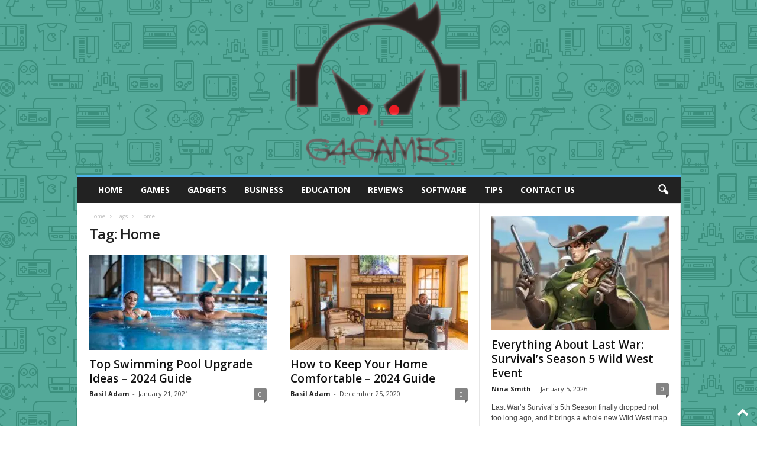

--- FILE ---
content_type: text/html; charset=UTF-8
request_url: https://www.gforgames.com/tag/home/page/2/
body_size: 23017
content:
<!doctype html >
<!--[if IE 8]>    <html class="ie8" lang="en-US"> <![endif]-->
<!--[if IE 9]>    <html class="ie9" lang="en-US"> <![endif]-->
<!--[if gt IE 8]><!--> <html lang="en-US"> <!--<![endif]-->
<head><meta charset="UTF-8" /><script>if(navigator.userAgent.match(/MSIE|Internet Explorer/i)||navigator.userAgent.match(/Trident\/7\..*?rv:11/i)){var href=document.location.href;if(!href.match(/[?&]nowprocket/)){if(href.indexOf("?")==-1){if(href.indexOf("#")==-1){document.location.href=href+"?nowprocket=1"}else{document.location.href=href.replace("#","?nowprocket=1#")}}else{if(href.indexOf("#")==-1){document.location.href=href+"&nowprocket=1"}else{document.location.href=href.replace("#","&nowprocket=1#")}}}}</script><script>(()=>{class RocketLazyLoadScripts{constructor(){this.v="2.0.3",this.userEvents=["keydown","keyup","mousedown","mouseup","mousemove","mouseover","mouseenter","mouseout","mouseleave","touchmove","touchstart","touchend","touchcancel","wheel","click","dblclick","input","visibilitychange"],this.attributeEvents=["onblur","onclick","oncontextmenu","ondblclick","onfocus","onmousedown","onmouseenter","onmouseleave","onmousemove","onmouseout","onmouseover","onmouseup","onmousewheel","onscroll","onsubmit"]}async t(){this.i(),this.o(),/iP(ad|hone)/.test(navigator.userAgent)&&this.h(),this.u(),this.l(this),this.m(),this.k(this),this.p(this),this._(),await Promise.all([this.R(),this.L()]),this.lastBreath=Date.now(),this.S(this),this.P(),this.D(),this.O(),this.M(),await this.C(this.delayedScripts.normal),await this.C(this.delayedScripts.defer),await this.C(this.delayedScripts.async),this.F("domReady"),await this.T(),await this.j(),await this.I(),this.F("windowLoad"),await this.A(),window.dispatchEvent(new Event("rocket-allScriptsLoaded")),this.everythingLoaded=!0,this.lastTouchEnd&&await new Promise((t=>setTimeout(t,500-Date.now()+this.lastTouchEnd))),this.H(),this.F("all"),this.U(),this.W()}i(){this.CSPIssue=sessionStorage.getItem("rocketCSPIssue"),document.addEventListener("securitypolicyviolation",(t=>{this.CSPIssue||"script-src-elem"!==t.violatedDirective||"data"!==t.blockedURI||(this.CSPIssue=!0,sessionStorage.setItem("rocketCSPIssue",!0))}),{isRocket:!0})}o(){window.addEventListener("pageshow",(t=>{this.persisted=t.persisted,this.realWindowLoadedFired=!0}),{isRocket:!0}),window.addEventListener("pagehide",(()=>{this.onFirstUserAction=null}),{isRocket:!0})}h(){let t;function e(e){t=e}window.addEventListener("touchstart",e,{isRocket:!0}),window.addEventListener("touchend",(function i(o){Math.abs(o.changedTouches[0].pageX-t.changedTouches[0].pageX)<10&&Math.abs(o.changedTouches[0].pageY-t.changedTouches[0].pageY)<10&&o.timeStamp-t.timeStamp<200&&(o.target.dispatchEvent(new PointerEvent("click",{target:o.target,bubbles:!0,cancelable:!0,detail:1})),event.preventDefault(),window.removeEventListener("touchstart",e,{isRocket:!0}),window.removeEventListener("touchend",i,{isRocket:!0}))}),{isRocket:!0})}q(t){this.userActionTriggered||("mousemove"!==t.type||this.firstMousemoveIgnored?"keyup"===t.type||"mouseover"===t.type||"mouseout"===t.type||(this.userActionTriggered=!0,this.onFirstUserAction&&this.onFirstUserAction()):this.firstMousemoveIgnored=!0),"click"===t.type&&t.preventDefault(),this.savedUserEvents.length>0&&(t.stopPropagation(),t.stopImmediatePropagation()),"touchstart"===this.lastEvent&&"touchend"===t.type&&(this.lastTouchEnd=Date.now()),"click"===t.type&&(this.lastTouchEnd=0),this.lastEvent=t.type,this.savedUserEvents.push(t)}u(){this.savedUserEvents=[],this.userEventHandler=this.q.bind(this),this.userEvents.forEach((t=>window.addEventListener(t,this.userEventHandler,{passive:!1,isRocket:!0})))}U(){this.userEvents.forEach((t=>window.removeEventListener(t,this.userEventHandler,{passive:!1,isRocket:!0}))),this.savedUserEvents.forEach((t=>{t.target.dispatchEvent(new window[t.constructor.name](t.type,t))}))}m(){this.eventsMutationObserver=new MutationObserver((t=>{const e="return false";for(const i of t){if("attributes"===i.type){const t=i.target.getAttribute(i.attributeName);t&&t!==e&&(i.target.setAttribute("data-rocket-"+i.attributeName,t),i.target["rocket"+i.attributeName]=new Function("event",t),i.target.setAttribute(i.attributeName,e))}"childList"===i.type&&i.addedNodes.forEach((t=>{if(t.nodeType===Node.ELEMENT_NODE)for(const i of t.attributes)this.attributeEvents.includes(i.name)&&i.value&&""!==i.value&&(t.setAttribute("data-rocket-"+i.name,i.value),t["rocket"+i.name]=new Function("event",i.value),t.setAttribute(i.name,e))}))}})),this.eventsMutationObserver.observe(document,{subtree:!0,childList:!0,attributeFilter:this.attributeEvents})}H(){this.eventsMutationObserver.disconnect(),this.attributeEvents.forEach((t=>{document.querySelectorAll("[data-rocket-"+t+"]").forEach((e=>{e.setAttribute(t,e.getAttribute("data-rocket-"+t)),e.removeAttribute("data-rocket-"+t)}))}))}k(t){Object.defineProperty(HTMLElement.prototype,"onclick",{get(){return this.rocketonclick||null},set(e){this.rocketonclick=e,this.setAttribute(t.everythingLoaded?"onclick":"data-rocket-onclick","this.rocketonclick(event)")}})}S(t){function e(e,i){let o=e[i];e[i]=null,Object.defineProperty(e,i,{get:()=>o,set(s){t.everythingLoaded?o=s:e["rocket"+i]=o=s}})}e(document,"onreadystatechange"),e(window,"onload"),e(window,"onpageshow");try{Object.defineProperty(document,"readyState",{get:()=>t.rocketReadyState,set(e){t.rocketReadyState=e},configurable:!0}),document.readyState="loading"}catch(t){console.log("WPRocket DJE readyState conflict, bypassing")}}l(t){this.originalAddEventListener=EventTarget.prototype.addEventListener,this.originalRemoveEventListener=EventTarget.prototype.removeEventListener,this.savedEventListeners=[],EventTarget.prototype.addEventListener=function(e,i,o){o&&o.isRocket||!t.B(e,this)&&!t.userEvents.includes(e)||t.B(e,this)&&!t.userActionTriggered||e.startsWith("rocket-")||t.everythingLoaded?t.originalAddEventListener.call(this,e,i,o):t.savedEventListeners.push({target:this,remove:!1,type:e,func:i,options:o})},EventTarget.prototype.removeEventListener=function(e,i,o){o&&o.isRocket||!t.B(e,this)&&!t.userEvents.includes(e)||t.B(e,this)&&!t.userActionTriggered||e.startsWith("rocket-")||t.everythingLoaded?t.originalRemoveEventListener.call(this,e,i,o):t.savedEventListeners.push({target:this,remove:!0,type:e,func:i,options:o})}}F(t){"all"===t&&(EventTarget.prototype.addEventListener=this.originalAddEventListener,EventTarget.prototype.removeEventListener=this.originalRemoveEventListener),this.savedEventListeners=this.savedEventListeners.filter((e=>{let i=e.type,o=e.target||window;return"domReady"===t&&"DOMContentLoaded"!==i&&"readystatechange"!==i||("windowLoad"===t&&"load"!==i&&"readystatechange"!==i&&"pageshow"!==i||(this.B(i,o)&&(i="rocket-"+i),e.remove?o.removeEventListener(i,e.func,e.options):o.addEventListener(i,e.func,e.options),!1))}))}p(t){let e;function i(e){return t.everythingLoaded?e:e.split(" ").map((t=>"load"===t||t.startsWith("load.")?"rocket-jquery-load":t)).join(" ")}function o(o){function s(e){const s=o.fn[e];o.fn[e]=o.fn.init.prototype[e]=function(){return this[0]===window&&t.userActionTriggered&&("string"==typeof arguments[0]||arguments[0]instanceof String?arguments[0]=i(arguments[0]):"object"==typeof arguments[0]&&Object.keys(arguments[0]).forEach((t=>{const e=arguments[0][t];delete arguments[0][t],arguments[0][i(t)]=e}))),s.apply(this,arguments),this}}if(o&&o.fn&&!t.allJQueries.includes(o)){const e={DOMContentLoaded:[],"rocket-DOMContentLoaded":[]};for(const t in e)document.addEventListener(t,(()=>{e[t].forEach((t=>t()))}),{isRocket:!0});o.fn.ready=o.fn.init.prototype.ready=function(i){function s(){parseInt(o.fn.jquery)>2?setTimeout((()=>i.bind(document)(o))):i.bind(document)(o)}return t.realDomReadyFired?!t.userActionTriggered||t.fauxDomReadyFired?s():e["rocket-DOMContentLoaded"].push(s):e.DOMContentLoaded.push(s),o([])},s("on"),s("one"),s("off"),t.allJQueries.push(o)}e=o}t.allJQueries=[],o(window.jQuery),Object.defineProperty(window,"jQuery",{get:()=>e,set(t){o(t)}})}P(){const t=new Map;document.write=document.writeln=function(e){const i=document.currentScript,o=document.createRange(),s=i.parentElement;let n=t.get(i);void 0===n&&(n=i.nextSibling,t.set(i,n));const c=document.createDocumentFragment();o.setStart(c,0),c.appendChild(o.createContextualFragment(e)),s.insertBefore(c,n)}}async R(){return new Promise((t=>{this.userActionTriggered?t():this.onFirstUserAction=t}))}async L(){return new Promise((t=>{document.addEventListener("DOMContentLoaded",(()=>{this.realDomReadyFired=!0,t()}),{isRocket:!0})}))}async I(){return this.realWindowLoadedFired?Promise.resolve():new Promise((t=>{window.addEventListener("load",t,{isRocket:!0})}))}M(){this.pendingScripts=[];this.scriptsMutationObserver=new MutationObserver((t=>{for(const e of t)e.addedNodes.forEach((t=>{"SCRIPT"!==t.tagName||t.noModule||t.isWPRocket||this.pendingScripts.push({script:t,promise:new Promise((e=>{const i=()=>{const i=this.pendingScripts.findIndex((e=>e.script===t));i>=0&&this.pendingScripts.splice(i,1),e()};t.addEventListener("load",i,{isRocket:!0}),t.addEventListener("error",i,{isRocket:!0}),setTimeout(i,1e3)}))})}))})),this.scriptsMutationObserver.observe(document,{childList:!0,subtree:!0})}async j(){await this.J(),this.pendingScripts.length?(await this.pendingScripts[0].promise,await this.j()):this.scriptsMutationObserver.disconnect()}D(){this.delayedScripts={normal:[],async:[],defer:[]},document.querySelectorAll("script[type$=rocketlazyloadscript]").forEach((t=>{t.hasAttribute("data-rocket-src")?t.hasAttribute("async")&&!1!==t.async?this.delayedScripts.async.push(t):t.hasAttribute("defer")&&!1!==t.defer||"module"===t.getAttribute("data-rocket-type")?this.delayedScripts.defer.push(t):this.delayedScripts.normal.push(t):this.delayedScripts.normal.push(t)}))}async _(){await this.L();let t=[];document.querySelectorAll("script[type$=rocketlazyloadscript][data-rocket-src]").forEach((e=>{let i=e.getAttribute("data-rocket-src");if(i&&!i.startsWith("data:")){i.startsWith("//")&&(i=location.protocol+i);try{const o=new URL(i).origin;o!==location.origin&&t.push({src:o,crossOrigin:e.crossOrigin||"module"===e.getAttribute("data-rocket-type")})}catch(t){}}})),t=[...new Map(t.map((t=>[JSON.stringify(t),t]))).values()],this.N(t,"preconnect")}async $(t){if(await this.G(),!0!==t.noModule||!("noModule"in HTMLScriptElement.prototype))return new Promise((e=>{let i;function o(){(i||t).setAttribute("data-rocket-status","executed"),e()}try{if(navigator.userAgent.includes("Firefox/")||""===navigator.vendor||this.CSPIssue)i=document.createElement("script"),[...t.attributes].forEach((t=>{let e=t.nodeName;"type"!==e&&("data-rocket-type"===e&&(e="type"),"data-rocket-src"===e&&(e="src"),i.setAttribute(e,t.nodeValue))})),t.text&&(i.text=t.text),t.nonce&&(i.nonce=t.nonce),i.hasAttribute("src")?(i.addEventListener("load",o,{isRocket:!0}),i.addEventListener("error",(()=>{i.setAttribute("data-rocket-status","failed-network"),e()}),{isRocket:!0}),setTimeout((()=>{i.isConnected||e()}),1)):(i.text=t.text,o()),i.isWPRocket=!0,t.parentNode.replaceChild(i,t);else{const i=t.getAttribute("data-rocket-type"),s=t.getAttribute("data-rocket-src");i?(t.type=i,t.removeAttribute("data-rocket-type")):t.removeAttribute("type"),t.addEventListener("load",o,{isRocket:!0}),t.addEventListener("error",(i=>{this.CSPIssue&&i.target.src.startsWith("data:")?(console.log("WPRocket: CSP fallback activated"),t.removeAttribute("src"),this.$(t).then(e)):(t.setAttribute("data-rocket-status","failed-network"),e())}),{isRocket:!0}),s?(t.fetchPriority="high",t.removeAttribute("data-rocket-src"),t.src=s):t.src="data:text/javascript;base64,"+window.btoa(unescape(encodeURIComponent(t.text)))}}catch(i){t.setAttribute("data-rocket-status","failed-transform"),e()}}));t.setAttribute("data-rocket-status","skipped")}async C(t){const e=t.shift();return e?(e.isConnected&&await this.$(e),this.C(t)):Promise.resolve()}O(){this.N([...this.delayedScripts.normal,...this.delayedScripts.defer,...this.delayedScripts.async],"preload")}N(t,e){this.trash=this.trash||[];let i=!0;var o=document.createDocumentFragment();t.forEach((t=>{const s=t.getAttribute&&t.getAttribute("data-rocket-src")||t.src;if(s&&!s.startsWith("data:")){const n=document.createElement("link");n.href=s,n.rel=e,"preconnect"!==e&&(n.as="script",n.fetchPriority=i?"high":"low"),t.getAttribute&&"module"===t.getAttribute("data-rocket-type")&&(n.crossOrigin=!0),t.crossOrigin&&(n.crossOrigin=t.crossOrigin),t.integrity&&(n.integrity=t.integrity),t.nonce&&(n.nonce=t.nonce),o.appendChild(n),this.trash.push(n),i=!1}})),document.head.appendChild(o)}W(){this.trash.forEach((t=>t.remove()))}async T(){try{document.readyState="interactive"}catch(t){}this.fauxDomReadyFired=!0;try{await this.G(),document.dispatchEvent(new Event("rocket-readystatechange")),await this.G(),document.rocketonreadystatechange&&document.rocketonreadystatechange(),await this.G(),document.dispatchEvent(new Event("rocket-DOMContentLoaded")),await this.G(),window.dispatchEvent(new Event("rocket-DOMContentLoaded"))}catch(t){console.error(t)}}async A(){try{document.readyState="complete"}catch(t){}try{await this.G(),document.dispatchEvent(new Event("rocket-readystatechange")),await this.G(),document.rocketonreadystatechange&&document.rocketonreadystatechange(),await this.G(),window.dispatchEvent(new Event("rocket-load")),await this.G(),window.rocketonload&&window.rocketonload(),await this.G(),this.allJQueries.forEach((t=>t(window).trigger("rocket-jquery-load"))),await this.G();const t=new Event("rocket-pageshow");t.persisted=this.persisted,window.dispatchEvent(t),await this.G(),window.rocketonpageshow&&window.rocketonpageshow({persisted:this.persisted})}catch(t){console.error(t)}}async G(){Date.now()-this.lastBreath>45&&(await this.J(),this.lastBreath=Date.now())}async J(){return document.hidden?new Promise((t=>setTimeout(t))):new Promise((t=>requestAnimationFrame(t)))}B(t,e){return e===document&&"readystatechange"===t||(e===document&&"DOMContentLoaded"===t||(e===window&&"DOMContentLoaded"===t||(e===window&&"load"===t||e===window&&"pageshow"===t)))}static run(){(new RocketLazyLoadScripts).t()}}RocketLazyLoadScripts.run()})();</script>
    <title>Home Archives - Page 2 of 3 - G For Games</title>
<link data-rocket-preload as="style" href="https://fonts.googleapis.com/css?family=Open%20Sans%3A400%2C600%2C700%7CRoboto%20Condensed%3A400%2C500%2C700&#038;display=swap" rel="preload">
<link href="https://fonts.googleapis.com/css?family=Open%20Sans%3A400%2C600%2C700%7CRoboto%20Condensed%3A400%2C500%2C700&#038;display=swap" media="print" onload="this.media=&#039;all&#039;" rel="stylesheet">
<noscript><link rel="stylesheet" href="https://fonts.googleapis.com/css?family=Open%20Sans%3A400%2C600%2C700%7CRoboto%20Condensed%3A400%2C500%2C700&#038;display=swap"></noscript>
    
    <meta name="viewport" content="width=device-width, initial-scale=1.0">
    <link rel="pingback" href="https://www.gforgames.com/xmlrpc.php" />
    <meta name='robots' content='index, follow, max-image-preview:large, max-snippet:-1, max-video-preview:-1' />
<link rel="icon" type="image/png" href="https://www.gforgames.com/wp-content/uploads/2020/08/Favicon.png">
	<!-- This site is optimized with the Yoast SEO plugin v26.8 - https://yoast.com/product/yoast-seo-wordpress/ -->
	<link rel="canonical" href="https://www.gforgames.com/tag/home/page/2/" />
	<link rel="prev" href="https://www.gforgames.com/tag/home/" />
	<link rel="next" href="https://www.gforgames.com/tag/home/page/3/" />
	<meta property="og:locale" content="en_US" />
	<meta property="og:type" content="article" />
	<meta property="og:title" content="Home Archives - Page 2 of 3 - G For Games" />
	<meta property="og:url" content="https://www.gforgames.com/tag/home/" />
	<meta property="og:site_name" content="G For Games" />
	<meta name="twitter:card" content="summary_large_image" />
	<script type="application/ld+json" class="yoast-schema-graph">{"@context":"https://schema.org","@graph":[{"@type":"CollectionPage","@id":"https://www.gforgames.com/tag/home/","url":"https://www.gforgames.com/tag/home/page/2/","name":"Home Archives - Page 2 of 3 - G For Games","isPartOf":{"@id":"https://www.gforgames.com/#website"},"primaryImageOfPage":{"@id":"https://www.gforgames.com/tag/home/page/2/#primaryimage"},"image":{"@id":"https://www.gforgames.com/tag/home/page/2/#primaryimage"},"thumbnailUrl":"https://www.gforgames.com/wp-content/uploads/2021/01/pool-upgrade.jpg","breadcrumb":{"@id":"https://www.gforgames.com/tag/home/page/2/#breadcrumb"},"inLanguage":"en-US"},{"@type":"ImageObject","inLanguage":"en-US","@id":"https://www.gforgames.com/tag/home/page/2/#primaryimage","url":"https://www.gforgames.com/wp-content/uploads/2021/01/pool-upgrade.jpg","contentUrl":"https://www.gforgames.com/wp-content/uploads/2021/01/pool-upgrade.jpg","width":1620,"height":1080,"caption":"Source: hoteltonanti.rs"},{"@type":"BreadcrumbList","@id":"https://www.gforgames.com/tag/home/page/2/#breadcrumb","itemListElement":[{"@type":"ListItem","position":1,"name":"Home","item":"https://www.gforgames.com/"},{"@type":"ListItem","position":2,"name":"Home"}]},{"@type":"WebSite","@id":"https://www.gforgames.com/#website","url":"https://www.gforgames.com/","name":"G For Games","description":"","potentialAction":[{"@type":"SearchAction","target":{"@type":"EntryPoint","urlTemplate":"https://www.gforgames.com/?s={search_term_string}"},"query-input":{"@type":"PropertyValueSpecification","valueRequired":true,"valueName":"search_term_string"}}],"inLanguage":"en-US"}]}</script>
	<!-- / Yoast SEO plugin. -->


<link rel='dns-prefetch' href='//fonts.googleapis.com' />
<link href='https://fonts.gstatic.com' crossorigin rel='preconnect' />
<link rel="alternate" type="application/rss+xml" title="G For Games &raquo; Feed" href="https://www.gforgames.com/feed/" />
<link rel="alternate" type="application/rss+xml" title="G For Games &raquo; Home Tag Feed" href="https://www.gforgames.com/tag/home/feed/" />
<style id='wp-img-auto-sizes-contain-inline-css' type='text/css'>
img:is([sizes=auto i],[sizes^="auto," i]){contain-intrinsic-size:3000px 1500px}
/*# sourceURL=wp-img-auto-sizes-contain-inline-css */
</style>
<style id='wp-emoji-styles-inline-css' type='text/css'>

	img.wp-smiley, img.emoji {
		display: inline !important;
		border: none !important;
		box-shadow: none !important;
		height: 1em !important;
		width: 1em !important;
		margin: 0 0.07em !important;
		vertical-align: -0.1em !important;
		background: none !important;
		padding: 0 !important;
	}
/*# sourceURL=wp-emoji-styles-inline-css */
</style>
<style id='classic-theme-styles-inline-css' type='text/css'>
/*! This file is auto-generated */
.wp-block-button__link{color:#fff;background-color:#32373c;border-radius:9999px;box-shadow:none;text-decoration:none;padding:calc(.667em + 2px) calc(1.333em + 2px);font-size:1.125em}.wp-block-file__button{background:#32373c;color:#fff;text-decoration:none}
/*# sourceURL=/wp-includes/css/classic-themes.min.css */
</style>
<link data-minify="1" rel='stylesheet' id='dashicons-css' href='https://www.gforgames.com/wp-content/cache/min/1/wp-includes/css/dashicons.min.css?ver=1753430941' type='text/css' media='all' />
<link rel='stylesheet' id='admin-bar-css' href='https://www.gforgames.com/wp-includes/css/admin-bar.min.css?ver=6.9' type='text/css' media='all' />
<style id='admin-bar-inline-css' type='text/css'>

    /* Hide CanvasJS credits for P404 charts specifically */
    #p404RedirectChart .canvasjs-chart-credit {
        display: none !important;
    }
    
    #p404RedirectChart canvas {
        border-radius: 6px;
    }

    .p404-redirect-adminbar-weekly-title {
        font-weight: bold;
        font-size: 14px;
        color: #fff;
        margin-bottom: 6px;
    }

    #wpadminbar #wp-admin-bar-p404_free_top_button .ab-icon:before {
        content: "\f103";
        color: #dc3545;
        top: 3px;
    }
    
    #wp-admin-bar-p404_free_top_button .ab-item {
        min-width: 80px !important;
        padding: 0px !important;
    }
    
    /* Ensure proper positioning and z-index for P404 dropdown */
    .p404-redirect-adminbar-dropdown-wrap { 
        min-width: 0; 
        padding: 0;
        position: static !important;
    }
    
    #wpadminbar #wp-admin-bar-p404_free_top_button_dropdown {
        position: static !important;
    }
    
    #wpadminbar #wp-admin-bar-p404_free_top_button_dropdown .ab-item {
        padding: 0 !important;
        margin: 0 !important;
    }
    
    .p404-redirect-dropdown-container {
        min-width: 340px;
        padding: 18px 18px 12px 18px;
        background: #23282d !important;
        color: #fff;
        border-radius: 12px;
        box-shadow: 0 8px 32px rgba(0,0,0,0.25);
        margin-top: 10px;
        position: relative !important;
        z-index: 999999 !important;
        display: block !important;
        border: 1px solid #444;
    }
    
    /* Ensure P404 dropdown appears on hover */
    #wpadminbar #wp-admin-bar-p404_free_top_button .p404-redirect-dropdown-container { 
        display: none !important;
    }
    
    #wpadminbar #wp-admin-bar-p404_free_top_button:hover .p404-redirect-dropdown-container { 
        display: block !important;
    }
    
    #wpadminbar #wp-admin-bar-p404_free_top_button:hover #wp-admin-bar-p404_free_top_button_dropdown .p404-redirect-dropdown-container {
        display: block !important;
    }
    
    .p404-redirect-card {
        background: #2c3338;
        border-radius: 8px;
        padding: 18px 18px 12px 18px;
        box-shadow: 0 2px 8px rgba(0,0,0,0.07);
        display: flex;
        flex-direction: column;
        align-items: flex-start;
        border: 1px solid #444;
    }
    
    .p404-redirect-btn {
        display: inline-block;
        background: #dc3545;
        color: #fff !important;
        font-weight: bold;
        padding: 5px 22px;
        border-radius: 8px;
        text-decoration: none;
        font-size: 17px;
        transition: background 0.2s, box-shadow 0.2s;
        margin-top: 8px;
        box-shadow: 0 2px 8px rgba(220,53,69,0.15);
        text-align: center;
        line-height: 1.6;
    }
    
    .p404-redirect-btn:hover {
        background: #c82333;
        color: #fff !important;
        box-shadow: 0 4px 16px rgba(220,53,69,0.25);
    }
    
    /* Prevent conflicts with other admin bar dropdowns */
    #wpadminbar .ab-top-menu > li:hover > .ab-item,
    #wpadminbar .ab-top-menu > li.hover > .ab-item {
        z-index: auto;
    }
    
    #wpadminbar #wp-admin-bar-p404_free_top_button:hover > .ab-item {
        z-index: 999998 !important;
    }
    
/*# sourceURL=admin-bar-inline-css */
</style>
<link rel='stylesheet' id='toc-screen-css' href='https://www.gforgames.com/wp-content/plugins/table-of-contents-plus/screen.min.css?ver=2411.1' type='text/css' media='all' />
<link data-minify="1" rel='stylesheet' id='c4wp-public-css' href='https://www.gforgames.com/wp-content/cache/min/1/wp-content/plugins/wp-captcha/assets/css/c4wp-public.css?ver=1723185417' type='text/css' media='all' />

<link data-minify="1" rel='stylesheet' id='td-theme-css' href='https://www.gforgames.com/wp-content/cache/min/1/wp-content/themes/Newsmag/style.css?ver=1723185417' type='text/css' media='all' />
<style id='td-theme-inline-css' type='text/css'>
    
        /* custom css - generated by TagDiv Composer */
        @media (max-width: 767px) {
            .td-header-desktop-wrap {
                display: none;
            }
        }
        @media (min-width: 767px) {
            .td-header-mobile-wrap {
                display: none;
            }
        }
    
	
/*# sourceURL=td-theme-inline-css */
</style>
<link data-minify="1" rel='stylesheet' id='td-legacy-framework-front-style-css' href='https://www.gforgames.com/wp-content/cache/min/1/wp-content/plugins/td-composer/legacy/Newsmag/assets/css/td_legacy_main.css?ver=1723185569' type='text/css' media='all' />
<link data-minify="1" rel='stylesheet' id='td-theme-demo-style-css' href='https://www.gforgames.com/wp-content/cache/min/1/wp-content/plugins/td-composer/legacy/Newsmag/includes/demos/sport/demo_style.css?ver=1723185569' type='text/css' media='all' />
<style id='rocket-lazyload-inline-css' type='text/css'>
.rll-youtube-player{position:relative;padding-bottom:56.23%;height:0;overflow:hidden;max-width:100%;}.rll-youtube-player:focus-within{outline: 2px solid currentColor;outline-offset: 5px;}.rll-youtube-player iframe{position:absolute;top:0;left:0;width:100%;height:100%;z-index:100;background:0 0}.rll-youtube-player img{bottom:0;display:block;left:0;margin:auto;max-width:100%;width:100%;position:absolute;right:0;top:0;border:none;height:auto;-webkit-transition:.4s all;-moz-transition:.4s all;transition:.4s all}.rll-youtube-player img:hover{-webkit-filter:brightness(75%)}.rll-youtube-player .play{height:100%;width:100%;left:0;top:0;position:absolute;background:url(https://www.gforgames.com/wp-content/plugins/wp-rocket/assets/img/youtube.png) no-repeat center;background-color: transparent !important;cursor:pointer;border:none;}
/*# sourceURL=rocket-lazyload-inline-css */
</style>
<script type="text/javascript" src="https://www.gforgames.com/wp-includes/js/jquery/jquery.min.js?ver=3.7.1" id="jquery-core-js" data-rocket-defer defer></script>
<script type="text/javascript" src="https://www.gforgames.com/wp-includes/js/jquery/jquery-migrate.min.js?ver=3.4.1" id="jquery-migrate-js" data-rocket-defer defer></script>
<script type="text/javascript" id="jquery-js-after">window.addEventListener('DOMContentLoaded', function() {
/* <![CDATA[ */
jQuery(document).ready(function() {
	jQuery(".67b0e423a49d45fa5109184adab13ee5").click(function() {
		jQuery.post(
			"https://www.gforgames.com/wp-admin/admin-ajax.php", {
				"action": "quick_adsense_onpost_ad_click",
				"quick_adsense_onpost_ad_index": jQuery(this).attr("data-index"),
				"quick_adsense_nonce": "78ef63e3f6",
			}, function(response) { }
		);
	});
});

//# sourceURL=jquery-js-after
/* ]]> */
});</script>
<script data-minify="1" type="text/javascript" src="https://www.gforgames.com/wp-content/cache/min/1/wp-content/plugins/wp-captcha/assets/js/c4wp-public.js?ver=1723185417" id="c4wp-public-js" data-rocket-defer defer></script>
<link rel="https://api.w.org/" href="https://www.gforgames.com/wp-json/" /><link rel="alternate" title="JSON" type="application/json" href="https://www.gforgames.com/wp-json/wp/v2/tags/487" /><link rel="EditURI" type="application/rsd+xml" title="RSD" href="https://www.gforgames.com/xmlrpc.php?rsd" />
<meta name="generator" content="WordPress 6.9" />
<meta name="publicationmedia-verification" content="fe003ced-8005-4377-b8c0-bdbec081dbe8">
<!-- JS generated by theme -->

<script type="rocketlazyloadscript" data-rocket-type="text/javascript" id="td-generated-header-js">
    
    

	    var tdBlocksArray = []; //here we store all the items for the current page

	    // td_block class - each ajax block uses a object of this class for requests
	    function tdBlock() {
		    this.id = '';
		    this.block_type = 1; //block type id (1-234 etc)
		    this.atts = '';
		    this.td_column_number = '';
		    this.td_current_page = 1; //
		    this.post_count = 0; //from wp
		    this.found_posts = 0; //from wp
		    this.max_num_pages = 0; //from wp
		    this.td_filter_value = ''; //current live filter value
		    this.is_ajax_running = false;
		    this.td_user_action = ''; // load more or infinite loader (used by the animation)
		    this.header_color = '';
		    this.ajax_pagination_infinite_stop = ''; //show load more at page x
	    }

        // td_js_generator - mini detector
        ( function () {
            var htmlTag = document.getElementsByTagName("html")[0];

	        if ( navigator.userAgent.indexOf("MSIE 10.0") > -1 ) {
                htmlTag.className += ' ie10';
            }

            if ( !!navigator.userAgent.match(/Trident.*rv\:11\./) ) {
                htmlTag.className += ' ie11';
            }

	        if ( navigator.userAgent.indexOf("Edge") > -1 ) {
                htmlTag.className += ' ieEdge';
            }

            if ( /(iPad|iPhone|iPod)/g.test(navigator.userAgent) ) {
                htmlTag.className += ' td-md-is-ios';
            }

            var user_agent = navigator.userAgent.toLowerCase();
            if ( user_agent.indexOf("android") > -1 ) {
                htmlTag.className += ' td-md-is-android';
            }

            if ( -1 !== navigator.userAgent.indexOf('Mac OS X')  ) {
                htmlTag.className += ' td-md-is-os-x';
            }

            if ( /chrom(e|ium)/.test(navigator.userAgent.toLowerCase()) ) {
               htmlTag.className += ' td-md-is-chrome';
            }

            if ( -1 !== navigator.userAgent.indexOf('Firefox') ) {
                htmlTag.className += ' td-md-is-firefox';
            }

            if ( -1 !== navigator.userAgent.indexOf('Safari') && -1 === navigator.userAgent.indexOf('Chrome') ) {
                htmlTag.className += ' td-md-is-safari';
            }

            if( -1 !== navigator.userAgent.indexOf('IEMobile') ){
                htmlTag.className += ' td-md-is-iemobile';
            }

        })();

        var tdLocalCache = {};

        ( function () {
            "use strict";

            tdLocalCache = {
                data: {},
                remove: function (resource_id) {
                    delete tdLocalCache.data[resource_id];
                },
                exist: function (resource_id) {
                    return tdLocalCache.data.hasOwnProperty(resource_id) && tdLocalCache.data[resource_id] !== null;
                },
                get: function (resource_id) {
                    return tdLocalCache.data[resource_id];
                },
                set: function (resource_id, cachedData) {
                    tdLocalCache.remove(resource_id);
                    tdLocalCache.data[resource_id] = cachedData;
                }
            };
        })();

    
    
var td_viewport_interval_list=[{"limitBottom":767,"sidebarWidth":251},{"limitBottom":1023,"sidebarWidth":339}];
var tdc_is_installed="yes";
var td_ajax_url="https:\/\/www.gforgames.com\/wp-admin\/admin-ajax.php?td_theme_name=Newsmag&v=5.4.3";
var td_get_template_directory_uri="https:\/\/www.gforgames.com\/wp-content\/plugins\/td-composer\/legacy\/common";
var tds_snap_menu="";
var tds_logo_on_sticky="";
var tds_header_style="7";
var td_please_wait="Please wait...";
var td_email_user_pass_incorrect="User or password incorrect!";
var td_email_user_incorrect="Email or username incorrect!";
var td_email_incorrect="Email incorrect!";
var td_user_incorrect="Username incorrect!";
var td_email_user_empty="Email or username empty!";
var td_pass_empty="Pass empty!";
var td_pass_pattern_incorrect="Invalid Pass Pattern!";
var td_retype_pass_incorrect="Retyped Pass incorrect!";
var tds_more_articles_on_post_enable="";
var tds_more_articles_on_post_time_to_wait="";
var tds_more_articles_on_post_pages_distance_from_top=0;
var tds_captcha="";
var tds_theme_color_site_wide="#4db2ec";
var tds_smart_sidebar="";
var tdThemeName="Newsmag";
var tdThemeNameWl="Newsmag";
var td_magnific_popup_translation_tPrev="Previous (Left arrow key)";
var td_magnific_popup_translation_tNext="Next (Right arrow key)";
var td_magnific_popup_translation_tCounter="%curr% of %total%";
var td_magnific_popup_translation_ajax_tError="The content from %url% could not be loaded.";
var td_magnific_popup_translation_image_tError="The image #%curr% could not be loaded.";
var tdBlockNonce="c71f310ade";
var tdMobileMenu="enabled";
var tdMobileSearch="enabled";
var tdDateNamesI18n={"month_names":["January","February","March","April","May","June","July","August","September","October","November","December"],"month_names_short":["Jan","Feb","Mar","Apr","May","Jun","Jul","Aug","Sep","Oct","Nov","Dec"],"day_names":["Sunday","Monday","Tuesday","Wednesday","Thursday","Friday","Saturday"],"day_names_short":["Sun","Mon","Tue","Wed","Thu","Fri","Sat"]};
var td_deploy_mode="deploy";
var td_ad_background_click_link="";
var td_ad_background_click_target="";
</script>


<!-- Header style compiled by theme -->

<style>
/* custom css - generated by TagDiv Composer */
    

body {
	background-image:url("https://www.gforgames.com/wp-content/uploads/2020/06/3438ce23381057.56322b8e4b2eb.png");
}
/* custom css - generated by TagDiv Composer */

</style>




<script type="application/ld+json">
    {
        "@context": "https://schema.org",
        "@type": "BreadcrumbList",
        "itemListElement": [
            {
                "@type": "ListItem",
                "position": 1,
                "item": {
                    "@type": "WebSite",
                    "@id": "https://www.gforgames.com/",
                    "name": "Home"
                }
            },
            {
                "@type": "ListItem",
                "position": 2,
                    "item": {
                    "@type": "WebPage",
                    "@id": "https://www.gforgames.com/tag/home/",
                    "name": "Home"
                }
            }    
        ]
    }
</script>
	<style id="tdw-css-placeholder">/* custom css - generated by TagDiv Composer */
</style><noscript><style id="rocket-lazyload-nojs-css">.rll-youtube-player, [data-lazy-src]{display:none !important;}</style></noscript><style id='global-styles-inline-css' type='text/css'>
:root{--wp--preset--aspect-ratio--square: 1;--wp--preset--aspect-ratio--4-3: 4/3;--wp--preset--aspect-ratio--3-4: 3/4;--wp--preset--aspect-ratio--3-2: 3/2;--wp--preset--aspect-ratio--2-3: 2/3;--wp--preset--aspect-ratio--16-9: 16/9;--wp--preset--aspect-ratio--9-16: 9/16;--wp--preset--color--black: #000000;--wp--preset--color--cyan-bluish-gray: #abb8c3;--wp--preset--color--white: #ffffff;--wp--preset--color--pale-pink: #f78da7;--wp--preset--color--vivid-red: #cf2e2e;--wp--preset--color--luminous-vivid-orange: #ff6900;--wp--preset--color--luminous-vivid-amber: #fcb900;--wp--preset--color--light-green-cyan: #7bdcb5;--wp--preset--color--vivid-green-cyan: #00d084;--wp--preset--color--pale-cyan-blue: #8ed1fc;--wp--preset--color--vivid-cyan-blue: #0693e3;--wp--preset--color--vivid-purple: #9b51e0;--wp--preset--gradient--vivid-cyan-blue-to-vivid-purple: linear-gradient(135deg,rgb(6,147,227) 0%,rgb(155,81,224) 100%);--wp--preset--gradient--light-green-cyan-to-vivid-green-cyan: linear-gradient(135deg,rgb(122,220,180) 0%,rgb(0,208,130) 100%);--wp--preset--gradient--luminous-vivid-amber-to-luminous-vivid-orange: linear-gradient(135deg,rgb(252,185,0) 0%,rgb(255,105,0) 100%);--wp--preset--gradient--luminous-vivid-orange-to-vivid-red: linear-gradient(135deg,rgb(255,105,0) 0%,rgb(207,46,46) 100%);--wp--preset--gradient--very-light-gray-to-cyan-bluish-gray: linear-gradient(135deg,rgb(238,238,238) 0%,rgb(169,184,195) 100%);--wp--preset--gradient--cool-to-warm-spectrum: linear-gradient(135deg,rgb(74,234,220) 0%,rgb(151,120,209) 20%,rgb(207,42,186) 40%,rgb(238,44,130) 60%,rgb(251,105,98) 80%,rgb(254,248,76) 100%);--wp--preset--gradient--blush-light-purple: linear-gradient(135deg,rgb(255,206,236) 0%,rgb(152,150,240) 100%);--wp--preset--gradient--blush-bordeaux: linear-gradient(135deg,rgb(254,205,165) 0%,rgb(254,45,45) 50%,rgb(107,0,62) 100%);--wp--preset--gradient--luminous-dusk: linear-gradient(135deg,rgb(255,203,112) 0%,rgb(199,81,192) 50%,rgb(65,88,208) 100%);--wp--preset--gradient--pale-ocean: linear-gradient(135deg,rgb(255,245,203) 0%,rgb(182,227,212) 50%,rgb(51,167,181) 100%);--wp--preset--gradient--electric-grass: linear-gradient(135deg,rgb(202,248,128) 0%,rgb(113,206,126) 100%);--wp--preset--gradient--midnight: linear-gradient(135deg,rgb(2,3,129) 0%,rgb(40,116,252) 100%);--wp--preset--font-size--small: 10px;--wp--preset--font-size--medium: 20px;--wp--preset--font-size--large: 30px;--wp--preset--font-size--x-large: 42px;--wp--preset--font-size--regular: 14px;--wp--preset--font-size--larger: 48px;--wp--preset--spacing--20: 0.44rem;--wp--preset--spacing--30: 0.67rem;--wp--preset--spacing--40: 1rem;--wp--preset--spacing--50: 1.5rem;--wp--preset--spacing--60: 2.25rem;--wp--preset--spacing--70: 3.38rem;--wp--preset--spacing--80: 5.06rem;--wp--preset--shadow--natural: 6px 6px 9px rgba(0, 0, 0, 0.2);--wp--preset--shadow--deep: 12px 12px 50px rgba(0, 0, 0, 0.4);--wp--preset--shadow--sharp: 6px 6px 0px rgba(0, 0, 0, 0.2);--wp--preset--shadow--outlined: 6px 6px 0px -3px rgb(255, 255, 255), 6px 6px rgb(0, 0, 0);--wp--preset--shadow--crisp: 6px 6px 0px rgb(0, 0, 0);}:where(.is-layout-flex){gap: 0.5em;}:where(.is-layout-grid){gap: 0.5em;}body .is-layout-flex{display: flex;}.is-layout-flex{flex-wrap: wrap;align-items: center;}.is-layout-flex > :is(*, div){margin: 0;}body .is-layout-grid{display: grid;}.is-layout-grid > :is(*, div){margin: 0;}:where(.wp-block-columns.is-layout-flex){gap: 2em;}:where(.wp-block-columns.is-layout-grid){gap: 2em;}:where(.wp-block-post-template.is-layout-flex){gap: 1.25em;}:where(.wp-block-post-template.is-layout-grid){gap: 1.25em;}.has-black-color{color: var(--wp--preset--color--black) !important;}.has-cyan-bluish-gray-color{color: var(--wp--preset--color--cyan-bluish-gray) !important;}.has-white-color{color: var(--wp--preset--color--white) !important;}.has-pale-pink-color{color: var(--wp--preset--color--pale-pink) !important;}.has-vivid-red-color{color: var(--wp--preset--color--vivid-red) !important;}.has-luminous-vivid-orange-color{color: var(--wp--preset--color--luminous-vivid-orange) !important;}.has-luminous-vivid-amber-color{color: var(--wp--preset--color--luminous-vivid-amber) !important;}.has-light-green-cyan-color{color: var(--wp--preset--color--light-green-cyan) !important;}.has-vivid-green-cyan-color{color: var(--wp--preset--color--vivid-green-cyan) !important;}.has-pale-cyan-blue-color{color: var(--wp--preset--color--pale-cyan-blue) !important;}.has-vivid-cyan-blue-color{color: var(--wp--preset--color--vivid-cyan-blue) !important;}.has-vivid-purple-color{color: var(--wp--preset--color--vivid-purple) !important;}.has-black-background-color{background-color: var(--wp--preset--color--black) !important;}.has-cyan-bluish-gray-background-color{background-color: var(--wp--preset--color--cyan-bluish-gray) !important;}.has-white-background-color{background-color: var(--wp--preset--color--white) !important;}.has-pale-pink-background-color{background-color: var(--wp--preset--color--pale-pink) !important;}.has-vivid-red-background-color{background-color: var(--wp--preset--color--vivid-red) !important;}.has-luminous-vivid-orange-background-color{background-color: var(--wp--preset--color--luminous-vivid-orange) !important;}.has-luminous-vivid-amber-background-color{background-color: var(--wp--preset--color--luminous-vivid-amber) !important;}.has-light-green-cyan-background-color{background-color: var(--wp--preset--color--light-green-cyan) !important;}.has-vivid-green-cyan-background-color{background-color: var(--wp--preset--color--vivid-green-cyan) !important;}.has-pale-cyan-blue-background-color{background-color: var(--wp--preset--color--pale-cyan-blue) !important;}.has-vivid-cyan-blue-background-color{background-color: var(--wp--preset--color--vivid-cyan-blue) !important;}.has-vivid-purple-background-color{background-color: var(--wp--preset--color--vivid-purple) !important;}.has-black-border-color{border-color: var(--wp--preset--color--black) !important;}.has-cyan-bluish-gray-border-color{border-color: var(--wp--preset--color--cyan-bluish-gray) !important;}.has-white-border-color{border-color: var(--wp--preset--color--white) !important;}.has-pale-pink-border-color{border-color: var(--wp--preset--color--pale-pink) !important;}.has-vivid-red-border-color{border-color: var(--wp--preset--color--vivid-red) !important;}.has-luminous-vivid-orange-border-color{border-color: var(--wp--preset--color--luminous-vivid-orange) !important;}.has-luminous-vivid-amber-border-color{border-color: var(--wp--preset--color--luminous-vivid-amber) !important;}.has-light-green-cyan-border-color{border-color: var(--wp--preset--color--light-green-cyan) !important;}.has-vivid-green-cyan-border-color{border-color: var(--wp--preset--color--vivid-green-cyan) !important;}.has-pale-cyan-blue-border-color{border-color: var(--wp--preset--color--pale-cyan-blue) !important;}.has-vivid-cyan-blue-border-color{border-color: var(--wp--preset--color--vivid-cyan-blue) !important;}.has-vivid-purple-border-color{border-color: var(--wp--preset--color--vivid-purple) !important;}.has-vivid-cyan-blue-to-vivid-purple-gradient-background{background: var(--wp--preset--gradient--vivid-cyan-blue-to-vivid-purple) !important;}.has-light-green-cyan-to-vivid-green-cyan-gradient-background{background: var(--wp--preset--gradient--light-green-cyan-to-vivid-green-cyan) !important;}.has-luminous-vivid-amber-to-luminous-vivid-orange-gradient-background{background: var(--wp--preset--gradient--luminous-vivid-amber-to-luminous-vivid-orange) !important;}.has-luminous-vivid-orange-to-vivid-red-gradient-background{background: var(--wp--preset--gradient--luminous-vivid-orange-to-vivid-red) !important;}.has-very-light-gray-to-cyan-bluish-gray-gradient-background{background: var(--wp--preset--gradient--very-light-gray-to-cyan-bluish-gray) !important;}.has-cool-to-warm-spectrum-gradient-background{background: var(--wp--preset--gradient--cool-to-warm-spectrum) !important;}.has-blush-light-purple-gradient-background{background: var(--wp--preset--gradient--blush-light-purple) !important;}.has-blush-bordeaux-gradient-background{background: var(--wp--preset--gradient--blush-bordeaux) !important;}.has-luminous-dusk-gradient-background{background: var(--wp--preset--gradient--luminous-dusk) !important;}.has-pale-ocean-gradient-background{background: var(--wp--preset--gradient--pale-ocean) !important;}.has-electric-grass-gradient-background{background: var(--wp--preset--gradient--electric-grass) !important;}.has-midnight-gradient-background{background: var(--wp--preset--gradient--midnight) !important;}.has-small-font-size{font-size: var(--wp--preset--font-size--small) !important;}.has-medium-font-size{font-size: var(--wp--preset--font-size--medium) !important;}.has-large-font-size{font-size: var(--wp--preset--font-size--large) !important;}.has-x-large-font-size{font-size: var(--wp--preset--font-size--x-large) !important;}
/*# sourceURL=global-styles-inline-css */
</style>
<meta name="generator" content="WP Rocket 3.19.0.1" data-wpr-features="wpr_delay_js wpr_defer_js wpr_minify_js wpr_lazyload_iframes wpr_minify_css wpr_preload_links wpr_desktop" /></head>

<body class="archive paged tag tag-home tag-487 paged-2 tag-paged-2 wp-theme-Newsmag global-block-template-1 td-boxed-layout" itemscope="itemscope" itemtype="https://schema.org/WebPage">

        <div class="td-scroll-up  td-hide-scroll-up-on-mob"  style="display:none;"><i class="td-icon-menu-up"></i></div>

    
    <div data-rocket-location-hash="cb86410f914e0ec8c2807201a7d37886" class="td-menu-background"></div>
<div data-rocket-location-hash="ca01a98f2c798d13db85edc46cb52e2b" id="td-mobile-nav">
    <div data-rocket-location-hash="470b20efebd18754c12f6761a9d60f94" class="td-mobile-container">
        <!-- mobile menu top section -->
        <div data-rocket-location-hash="72e7db7984f68705c5e61c9db7ff9627" class="td-menu-socials-wrap">
            <!-- socials -->
            <div class="td-menu-socials">
                            </div>
            <!-- close button -->
            <div class="td-mobile-close">
                <span><i class="td-icon-close-mobile"></i></span>
            </div>
        </div>

        <!-- login section -->
        
        <!-- menu section -->
        <div data-rocket-location-hash="be5e72521cf4b38df581e70142ea6c91" class="td-mobile-content">
            <div class="menu-home-container"><ul id="menu-home" class="td-mobile-main-menu"><li id="menu-item-10" class="menu-item menu-item-type-custom menu-item-object-custom menu-item-home menu-item-first menu-item-10"><a href="https://www.gforgames.com">Home</a></li>
<li id="menu-item-68" class="menu-item menu-item-type-taxonomy menu-item-object-category menu-item-68"><a href="https://www.gforgames.com/category/games/">Games</a></li>
<li id="menu-item-69" class="menu-item menu-item-type-taxonomy menu-item-object-category menu-item-69"><a href="https://www.gforgames.com/category/gadgets/">Gadgets</a></li>
<li id="menu-item-1059" class="menu-item menu-item-type-taxonomy menu-item-object-category menu-item-1059"><a href="https://www.gforgames.com/category/business/">Business</a></li>
<li id="menu-item-1060" class="menu-item menu-item-type-taxonomy menu-item-object-category menu-item-1060"><a href="https://www.gforgames.com/category/education/">Education</a></li>
<li id="menu-item-1061" class="menu-item menu-item-type-taxonomy menu-item-object-category menu-item-1061"><a href="https://www.gforgames.com/category/reviews/">Reviews</a></li>
<li id="menu-item-1062" class="menu-item menu-item-type-taxonomy menu-item-object-category menu-item-1062"><a href="https://www.gforgames.com/category/software/">Software</a></li>
<li id="menu-item-1063" class="menu-item menu-item-type-taxonomy menu-item-object-category menu-item-1063"><a href="https://www.gforgames.com/category/tips/">Tips</a></li>
<li id="menu-item-10217" class="menu-item menu-item-type-post_type menu-item-object-page menu-item-10217"><a href="https://www.gforgames.com/contact-us/">Contact us</a></li>
</ul></div>        </div>
    </div>

    <!-- register/login section -->
    </div>    <div data-rocket-location-hash="a90103adb44f1171dfa0e1bc7fbd3828" class="td-search-background"></div>
<div data-rocket-location-hash="ff635aeb37509b6b3b56342bd1004556" class="td-search-wrap-mob">
	<div data-rocket-location-hash="5e78dfc10550821913ffb9e1a1d1b3f1" class="td-drop-down-search">
		<form method="get" class="td-search-form" action="https://www.gforgames.com/">
			<!-- close button -->
			<div class="td-search-close">
				<span><i class="td-icon-close-mobile"></i></span>
			</div>
			<div role="search" class="td-search-input">
				<span>Search</span>
				<input id="td-header-search-mob" type="text" value="" name="s" autocomplete="off" />
			</div>
		</form>
		<div data-rocket-location-hash="18034f462cbae0ba86f77a5f5d211e66" id="td-aj-search-mob"></div>
	</div>
</div>

    <div data-rocket-location-hash="038dac2edb31df5d761c009f856a2f78" id="td-outer-wrap">
    
        <div data-rocket-location-hash="0d143f66745d72249f47fcf437b57c2a" class="td-outer-container">
        
            <!--
Header style 7
-->

<div data-rocket-location-hash="8def11b5774b6946a28e85db22a347e8" class="td-header-wrap td-header-container td-header-style-7">
    <div class="td-header-row td-header-top-menu">
        
    <div class="td-top-bar-container top-bar-style-1">
        <div class="td-header-sp-top-menu">

    </div>            </div>

    </div>


    <div class="td-header-row td-header-header">
        <div class="td-header-sp-logo">
            		<a class="td-main-logo" href="https://www.gforgames.com/">
			<img src="https://www.gforgames.com/wp-content/uploads/2020/08/Logo-finall-2.png" alt=""  width="300" height="294"/>
			<span class="td-visual-hidden">G For Games</span>
		</a>
		        </div>
    </div>

    <div class="td-header-menu-wrap">
        <div class="td-header-row td-header-border td-header-main-menu">
            <div id="td-header-menu" role="navigation">
        <div id="td-top-mobile-toggle"><span><i class="td-icon-font td-icon-mobile"></i></span></div>
        <div class="td-main-menu-logo td-logo-in-header">
                <a class="td-main-logo" href="https://www.gforgames.com/">
            <img src="https://www.gforgames.com/wp-content/uploads/2020/08/Logo-finall-2.png" alt=""  width="300" height="294"/>
        </a>
        </div>
    <div class="menu-home-container"><ul id="menu-home-1" class="sf-menu"><li class="menu-item menu-item-type-custom menu-item-object-custom menu-item-home menu-item-first td-menu-item td-normal-menu menu-item-10"><a href="https://www.gforgames.com">Home</a></li>
<li class="menu-item menu-item-type-taxonomy menu-item-object-category td-menu-item td-normal-menu menu-item-68"><a href="https://www.gforgames.com/category/games/">Games</a></li>
<li class="menu-item menu-item-type-taxonomy menu-item-object-category td-menu-item td-normal-menu menu-item-69"><a href="https://www.gforgames.com/category/gadgets/">Gadgets</a></li>
<li class="menu-item menu-item-type-taxonomy menu-item-object-category td-menu-item td-normal-menu menu-item-1059"><a href="https://www.gforgames.com/category/business/">Business</a></li>
<li class="menu-item menu-item-type-taxonomy menu-item-object-category td-menu-item td-normal-menu menu-item-1060"><a href="https://www.gforgames.com/category/education/">Education</a></li>
<li class="menu-item menu-item-type-taxonomy menu-item-object-category td-menu-item td-normal-menu menu-item-1061"><a href="https://www.gforgames.com/category/reviews/">Reviews</a></li>
<li class="menu-item menu-item-type-taxonomy menu-item-object-category td-menu-item td-normal-menu menu-item-1062"><a href="https://www.gforgames.com/category/software/">Software</a></li>
<li class="menu-item menu-item-type-taxonomy menu-item-object-category td-menu-item td-normal-menu menu-item-1063"><a href="https://www.gforgames.com/category/tips/">Tips</a></li>
<li class="menu-item menu-item-type-post_type menu-item-object-page td-menu-item td-normal-menu menu-item-10217"><a href="https://www.gforgames.com/contact-us/">Contact us</a></li>
</ul></div></div>

<div class="td-search-wrapper">
    <div id="td-top-search">
        <!-- Search -->
        <div class="header-search-wrap">
            <div class="dropdown header-search">
                <a id="td-header-search-button" href="#" role="button" aria-label="search icon" class="dropdown-toggle " data-toggle="dropdown"><i class="td-icon-search"></i></a>
                                <span id="td-header-search-button-mob" class="dropdown-toggle " data-toggle="dropdown"><i class="td-icon-search"></i></span>
                            </div>
        </div>
    </div>
</div>

<div class="header-search-wrap">
	<div class="dropdown header-search">
		<div class="td-drop-down-search">
			<form method="get" class="td-search-form" action="https://www.gforgames.com/">
				<div role="search" class="td-head-form-search-wrap">
					<input class="needsclick" id="td-header-search" type="text" value="" name="s" autocomplete="off" /><input class="wpb_button wpb_btn-inverse btn" type="submit" id="td-header-search-top" value="Search" />
				</div>
			</form>
			<div id="td-aj-search"></div>
		</div>
	</div>
</div>        </div>
    </div>

    <div class="td-header-container">
        <div class="td-header-row">
            <div class="td-header-sp-rec">
                
<div class="td-header-ad-wrap ">
    

</div>            </div>
        </div>
    </div>
</div>
<div data-rocket-location-hash="db3860902bc7992879c6e7683779dc6b" class="td-container">
    <div class="td-container-border">
        <div class="td-pb-row">
                                    <div class="td-pb-span8 td-main-content">
                            <div class="td-ss-main-content">
                                <div class="td-page-header td-pb-padding-side">
                                    <div class="entry-crumbs"><span><a title="" class="entry-crumb" href="https://www.gforgames.com/">Home</a></span> <i class="td-icon-right td-bread-sep td-bred-no-url-last"></i> <span class="td-bred-no-url-last">Tags</span> <i class="td-icon-right td-bread-sep td-bred-no-url-last"></i> <span class="td-bred-no-url-last">Home</span></div>
                                    <h1 class="entry-title td-page-title">
                                        <span>Tag: Home</span>
                                    </h1>
                                </div>
                                

	<div class="td-block-row">

	<div class="td-block-span6">
<!-- module -->
        <div class="td_module_1 td_module_wrap td-animation-stack td-cpt-post">
            <div class="td-module-image">
                <div class="td-module-thumb"><a href="https://www.gforgames.com/swimming-pool-upgrade-ideas/"  rel="bookmark" class="td-image-wrap " title="Top Swimming Pool Upgrade Ideas &#8211; 2024 Guide" ><img width="300" height="160" class="entry-thumb" src="https://www.gforgames.com/wp-content/uploads/2021/01/pool-upgrade-300x160.jpg"   alt="" title="Top Swimming Pool Upgrade Ideas &#8211; 2024 Guide" /></a></div>                                            </div>

            <h3 class="entry-title td-module-title"><a href="https://www.gforgames.com/swimming-pool-upgrade-ideas/"  rel="bookmark" title="Top Swimming Pool Upgrade Ideas &#8211; 2024 Guide">Top Swimming Pool Upgrade Ideas &#8211; 2024 Guide</a></h3>
            <div class="meta-info">
                                <span class="td-post-author-name"><a href="https://www.gforgames.com/author/basil-adam/">Basil Adam</a> <span>-</span> </span>                <span class="td-post-date"><time class="entry-date updated td-module-date" datetime="2021-01-21T16:41:54+02:00" >January 21, 2021</time></span>                <span class="td-module-comments"><a href="https://www.gforgames.com/swimming-pool-upgrade-ideas/#respond">0</a></span>            </div>

            
        </div>

        
	</div> <!-- ./td-block-span6 -->

	<div class="td-block-span6">
<!-- module -->
        <div class="td_module_1 td_module_wrap td-animation-stack td-cpt-post">
            <div class="td-module-image">
                <div class="td-module-thumb"><a href="https://www.gforgames.com/keep-your-home-comfortable/"  rel="bookmark" class="td-image-wrap " title="How to Keep Your Home Comfortable &#8211; 2024 Guide" ><img width="300" height="160" class="entry-thumb" src="https://www.gforgames.com/wp-content/uploads/2020/12/Home-Warm-In-Colder-Weather-300x160.jpg"   alt="" title="How to Keep Your Home Comfortable &#8211; 2024 Guide" /></a></div>                                            </div>

            <h3 class="entry-title td-module-title"><a href="https://www.gforgames.com/keep-your-home-comfortable/"  rel="bookmark" title="How to Keep Your Home Comfortable &#8211; 2024 Guide">How to Keep Your Home Comfortable &#8211; 2024 Guide</a></h3>
            <div class="meta-info">
                                <span class="td-post-author-name"><a href="https://www.gforgames.com/author/basil-adam/">Basil Adam</a> <span>-</span> </span>                <span class="td-post-date"><time class="entry-date updated td-module-date" datetime="2020-12-25T16:20:00+02:00" >December 25, 2020</time></span>                <span class="td-module-comments"><a href="https://www.gforgames.com/keep-your-home-comfortable/#respond">0</a></span>            </div>

            
        </div>

        
	</div> <!-- ./td-block-span6 --></div><!--./row-fluid-->

	<div class="td-block-row">

	<div class="td-block-span6">
<!-- module -->
        <div class="td_module_1 td_module_wrap td-animation-stack td-cpt-post">
            <div class="td-module-image">
                <div class="td-module-thumb"><a href="https://www.gforgames.com/white-shaker-kitchen-cabinets/"  rel="bookmark" class="td-image-wrap " title="Are White Shaker Kitchen Cabinets Outdated Or “Evergreen?”" ><img width="300" height="160" class="entry-thumb" src="https://www.gforgames.com/wp-content/uploads/2020/12/ShakerWhite-Kitchen1-300x160.jpg"   alt="" title="Are White Shaker Kitchen Cabinets Outdated Or “Evergreen?”" /></a></div>                                            </div>

            <h3 class="entry-title td-module-title"><a href="https://www.gforgames.com/white-shaker-kitchen-cabinets/"  rel="bookmark" title="Are White Shaker Kitchen Cabinets Outdated Or “Evergreen?”">Are White Shaker Kitchen Cabinets Outdated Or “Evergreen?”</a></h3>
            <div class="meta-info">
                                <span class="td-post-author-name"><a href="https://www.gforgames.com/author/basil-adam/">Basil Adam</a> <span>-</span> </span>                <span class="td-post-date"><time class="entry-date updated td-module-date" datetime="2020-12-20T17:05:11+02:00" >December 20, 2020</time></span>                <span class="td-module-comments"><a href="https://www.gforgames.com/white-shaker-kitchen-cabinets/#respond">0</a></span>            </div>

            
        </div>

        
	</div> <!-- ./td-block-span6 -->

	<div class="td-block-span6">
<!-- module -->
        <div class="td_module_1 td_module_wrap td-animation-stack td-cpt-post">
            <div class="td-module-image">
                <div class="td-module-thumb"><a href="https://www.gforgames.com/remove-stubborn-stains/"  rel="bookmark" class="td-image-wrap " title="How to Remove Stubborn Stains &#8211; 2024 Guide" ><img width="300" height="160" class="entry-thumb" src="https://www.gforgames.com/wp-content/uploads/2020/12/man-eating-300x160.jpg"   alt="" title="How to Remove Stubborn Stains &#8211; 2024 Guide" /></a></div>                                            </div>

            <h3 class="entry-title td-module-title"><a href="https://www.gforgames.com/remove-stubborn-stains/"  rel="bookmark" title="How to Remove Stubborn Stains &#8211; 2024 Guide">How to Remove Stubborn Stains &#8211; 2024 Guide</a></h3>
            <div class="meta-info">
                                <span class="td-post-author-name"><a href="https://www.gforgames.com/author/basil-adam/">Basil Adam</a> <span>-</span> </span>                <span class="td-post-date"><time class="entry-date updated td-module-date" datetime="2020-12-15T15:22:02+02:00" >December 15, 2020</time></span>                <span class="td-module-comments"><a href="https://www.gforgames.com/remove-stubborn-stains/#respond">0</a></span>            </div>

            
        </div>

        
	</div> <!-- ./td-block-span6 --></div><!--./row-fluid-->

	<div class="td-block-row">

	<div class="td-block-span6">
<!-- module -->
        <div class="td_module_1 td_module_wrap td-animation-stack td-cpt-post">
            <div class="td-module-image">
                <div class="td-module-thumb"><a href="https://www.gforgames.com/backyard-fish-pond/"  rel="bookmark" class="td-image-wrap " title="6 Tips For Building Your Own Backyard Fish Pond &#8211; 2024 Guide" ><img width="300" height="160" class="entry-thumb" src="https://www.gforgames.com/wp-content/uploads/2020/12/Backyard-Fish-Pond-With-Beautiful-Plant-Ideas-300x160.jpg"   alt="" title="6 Tips For Building Your Own Backyard Fish Pond &#8211; 2024 Guide" /></a></div>                                            </div>

            <h3 class="entry-title td-module-title"><a href="https://www.gforgames.com/backyard-fish-pond/"  rel="bookmark" title="6 Tips For Building Your Own Backyard Fish Pond &#8211; 2024 Guide">6 Tips For Building Your Own Backyard Fish Pond &#8211; 2024 Guide</a></h3>
            <div class="meta-info">
                                <span class="td-post-author-name"><a href="https://www.gforgames.com/author/basil-adam/">Basil Adam</a> <span>-</span> </span>                <span class="td-post-date"><time class="entry-date updated td-module-date" datetime="2020-12-02T12:05:05+02:00" >December 2, 2020</time></span>                <span class="td-module-comments"><a href="https://www.gforgames.com/backyard-fish-pond/#respond">0</a></span>            </div>

            
        </div>

        
	</div> <!-- ./td-block-span6 -->

	<div class="td-block-span6">
<!-- module -->
        <div class="td_module_1 td_module_wrap td-animation-stack td-cpt-post">
            <div class="td-module-image">
                <div class="td-module-thumb"><a href="https://www.gforgames.com/inground-pool-resurfacing-cost/"  rel="bookmark" class="td-image-wrap " title="How Much Does Inground Pool Resurfacing Cost &#8211; 2024 Guide" ><img width="300" height="160" class="entry-thumb" src="https://www.gforgames.com/wp-content/uploads/2020/10/homeguide-fiberglass-inground-pool-installation-in-residential-backyard-with-custom-pool-landscaping-300x160.jpg"   alt="" title="How Much Does Inground Pool Resurfacing Cost &#8211; 2024 Guide" /></a></div>                                            </div>

            <h3 class="entry-title td-module-title"><a href="https://www.gforgames.com/inground-pool-resurfacing-cost/"  rel="bookmark" title="How Much Does Inground Pool Resurfacing Cost &#8211; 2024 Guide">How Much Does Inground Pool Resurfacing Cost &#8211; 2024 Guide</a></h3>
            <div class="meta-info">
                                <span class="td-post-author-name"><a href="https://www.gforgames.com/author/jim-berry/">Jim Berry</a> <span>-</span> </span>                <span class="td-post-date"><time class="entry-date updated td-module-date" datetime="2020-10-16T12:03:29+02:00" >October 16, 2020</time></span>                <span class="td-module-comments"><a href="https://www.gforgames.com/inground-pool-resurfacing-cost/#respond">0</a></span>            </div>

            
        </div>

        
	</div> <!-- ./td-block-span6 --></div><!--./row-fluid-->

	<div class="td-block-row">

	<div class="td-block-span6">
<!-- module -->
        <div class="td_module_1 td_module_wrap td-animation-stack td-cpt-post">
            <div class="td-module-image">
                <div class="td-module-thumb"><a href="https://www.gforgames.com/best-kitchen-contractor/"  rel="bookmark" class="td-image-wrap " title="How To Hire The Best Kitchen Contractor In 4 Easy Steps &#8211; 2024 Guide" ><img width="300" height="160" class="entry-thumb" src="https://www.gforgames.com/wp-content/uploads/2020/10/kitchen-contractor-300x160.jpeg"   alt="" title="How To Hire The Best Kitchen Contractor In 4 Easy Steps &#8211; 2024 Guide" /></a></div>                                            </div>

            <h3 class="entry-title td-module-title"><a href="https://www.gforgames.com/best-kitchen-contractor/"  rel="bookmark" title="How To Hire The Best Kitchen Contractor In 4 Easy Steps &#8211; 2024 Guide">How To Hire The Best Kitchen Contractor In 4 Easy Steps...</a></h3>
            <div class="meta-info">
                                <span class="td-post-author-name"><a href="https://www.gforgames.com/author/jim-berry/">Jim Berry</a> <span>-</span> </span>                <span class="td-post-date"><time class="entry-date updated td-module-date" datetime="2020-10-15T15:42:00+02:00" >October 15, 2020</time></span>                <span class="td-module-comments"><a href="https://www.gforgames.com/best-kitchen-contractor/#respond">0</a></span>            </div>

            
        </div>

        
	</div> <!-- ./td-block-span6 -->

	<div class="td-block-span6">
<!-- module -->
        <div class="td_module_1 td_module_wrap td-animation-stack td-cpt-post">
            <div class="td-module-image">
                <div class="td-module-thumb"><a href="https://www.gforgames.com/how-fire-alarm-system-work/"  rel="bookmark" class="td-image-wrap " title="How Does a Fire Alarm System Work &#8211; 2024 Guide" ><img width="300" height="160" class="entry-thumb" src="https://www.gforgames.com/wp-content/uploads/2020/10/fire-alarm3-300x160.jpg"   alt="" title="How Does a Fire Alarm System Work &#8211; 2024 Guide" /></a></div>                                            </div>

            <h3 class="entry-title td-module-title"><a href="https://www.gforgames.com/how-fire-alarm-system-work/"  rel="bookmark" title="How Does a Fire Alarm System Work &#8211; 2024 Guide">How Does a Fire Alarm System Work &#8211; 2024 Guide</a></h3>
            <div class="meta-info">
                                <span class="td-post-author-name"><a href="https://www.gforgames.com/author/jim-berry/">Jim Berry</a> <span>-</span> </span>                <span class="td-post-date"><time class="entry-date updated td-module-date" datetime="2020-10-13T15:56:41+02:00" >October 13, 2020</time></span>                <span class="td-module-comments"><a href="https://www.gforgames.com/how-fire-alarm-system-work/#respond">0</a></span>            </div>

            
        </div>

        
	</div> <!-- ./td-block-span6 --></div><!--./row-fluid-->

	<div class="td-block-row">

	<div class="td-block-span6">
<!-- module -->
        <div class="td_module_1 td_module_wrap td-animation-stack td-cpt-post">
            <div class="td-module-image">
                <div class="td-module-thumb"><a href="https://www.gforgames.com/digitally-secured-home/"  rel="bookmark" class="td-image-wrap " title="Serenity in a Digitally Secured Home &#8211; 2024 Guide" ><img width="300" height="160" class="entry-thumb" src="https://www.gforgames.com/wp-content/uploads/2020/10/Home-Security-Startup-Teaser-300x160.jpg"   alt="" title="Serenity in a Digitally Secured Home &#8211; 2024 Guide" /></a></div>                                            </div>

            <h3 class="entry-title td-module-title"><a href="https://www.gforgames.com/digitally-secured-home/"  rel="bookmark" title="Serenity in a Digitally Secured Home &#8211; 2024 Guide">Serenity in a Digitally Secured Home &#8211; 2024 Guide</a></h3>
            <div class="meta-info">
                                <span class="td-post-author-name"><a href="https://www.gforgames.com/author/basil-adam/">Basil Adam</a> <span>-</span> </span>                <span class="td-post-date"><time class="entry-date updated td-module-date" datetime="2020-10-02T14:41:12+02:00" >October 2, 2020</time></span>                <span class="td-module-comments"><a href="https://www.gforgames.com/digitally-secured-home/#respond">0</a></span>            </div>

            
        </div>

        
	</div> <!-- ./td-block-span6 -->

	<div class="td-block-span6">
<!-- module -->
        <div class="td_module_1 td_module_wrap td-animation-stack td-cpt-post">
            <div class="td-module-image">
                <div class="td-module-thumb"><a href="https://www.gforgames.com/interior-decoration-furnishing-home/"  rel="bookmark" class="td-image-wrap " title="4 Interior Decoration Tips for Furnishing a New Home &#8211; 2024 Guide" ><img width="300" height="160" class="entry-thumb" src="https://www.gforgames.com/wp-content/uploads/2020/09/20190808_new-chapter-design_qanvast-300x160.jpg"   alt="" title="4 Interior Decoration Tips for Furnishing a New Home &#8211; 2024 Guide" /></a></div>                                            </div>

            <h3 class="entry-title td-module-title"><a href="https://www.gforgames.com/interior-decoration-furnishing-home/"  rel="bookmark" title="4 Interior Decoration Tips for Furnishing a New Home &#8211; 2024 Guide">4 Interior Decoration Tips for Furnishing a New Home &#8211; 2024...</a></h3>
            <div class="meta-info">
                                <span class="td-post-author-name"><a href="https://www.gforgames.com/author/jim-berry/">Jim Berry</a> <span>-</span> </span>                <span class="td-post-date"><time class="entry-date updated td-module-date" datetime="2020-09-24T09:34:41+02:00" >September 24, 2020</time></span>                <span class="td-module-comments"><a href="https://www.gforgames.com/interior-decoration-furnishing-home/#respond">0</a></span>            </div>

            
        </div>

        
	</div> <!-- ./td-block-span6 --></div><!--./row-fluid--><div class="page-nav td-pb-padding-side"><a href="https://www.gforgames.com/tag/home/" ><i class="td-icon-menu-left"></i></a><a href="https://www.gforgames.com/tag/home/" class="page" title="1">1</a><span class="current">2</span><a href="https://www.gforgames.com/tag/home/page/3/" class="page" title="3">3</a><a href="https://www.gforgames.com/tag/home/page/3/" ><i class="td-icon-menu-right"></i></a><span class="pages">Page 2 of 3</span><div class="clearfix"></div></div>                            </div>
                        </div>
                        <div class="td-pb-span4 td-main-sidebar">
                            <div class="td-ss-main-sidebar">
                                <div class="td_block_wrap td_block_1 td_block_widget tdi_2 td-pb-border-top td_block_template_1"  data-td-block-uid="tdi_2" >
<style>
/* custom css - generated by TagDiv Composer */
.tdi_2 .td-post-vid-time{
					display: block;
				}
</style><script type="rocketlazyloadscript">var block_tdi_2 = new tdBlock();
block_tdi_2.id = "tdi_2";
block_tdi_2.atts = '{"custom_title":"","custom_url":"","block_template_id":"","header_color":"#","header_text_color":"#","title_tag":"","border_top":"","color_preset":"","m4_tl":"","m4_el":"","m6_tl":"","limit":"5","offset":"","video_rec":"","video_rec_title":"","el_class":"","post_ids":"","category_id":"","category_ids":"","tag_slug":"","autors_id":"","installed_post_types":"","sort":"","td_ajax_filter_type":"","td_ajax_filter_ids":"","td_filter_default_txt":"All","td_ajax_preloading":"","ajax_pagination":"","ajax_pagination_infinite_stop":"","class":"td_block_widget tdi_2","block_type":"td_block_1","separator":"","m4_title_tag":"","m6_title_tag":"","open_in_new_window":"","show_modified_date":"","video_popup":"","show_vid_t":"block","f_header_font_header":"","f_header_font_title":"Block header","f_header_font_settings":"","f_header_font_family":"","f_header_font_size":"","f_header_font_line_height":"","f_header_font_style":"","f_header_font_weight":"","f_header_font_transform":"","f_header_font_spacing":"","f_header_":"","f_ajax_font_title":"Ajax categories","f_ajax_font_settings":"","f_ajax_font_family":"","f_ajax_font_size":"","f_ajax_font_line_height":"","f_ajax_font_style":"","f_ajax_font_weight":"","f_ajax_font_transform":"","f_ajax_font_spacing":"","f_ajax_":"","f_more_font_title":"Load more button","f_more_font_settings":"","f_more_font_family":"","f_more_font_size":"","f_more_font_line_height":"","f_more_font_style":"","f_more_font_weight":"","f_more_font_transform":"","f_more_font_spacing":"","f_more_":"","m4f_title_font_header":"","m4f_title_font_title":"Article title","m4f_title_font_settings":"","m4f_title_font_family":"","m4f_title_font_size":"","m4f_title_font_line_height":"","m4f_title_font_style":"","m4f_title_font_weight":"","m4f_title_font_transform":"","m4f_title_font_spacing":"","m4f_title_":"","m4f_cat_font_title":"Article category tag","m4f_cat_font_settings":"","m4f_cat_font_family":"","m4f_cat_font_size":"","m4f_cat_font_line_height":"","m4f_cat_font_style":"","m4f_cat_font_weight":"","m4f_cat_font_transform":"","m4f_cat_font_spacing":"","m4f_cat_":"","m4f_meta_font_title":"Article meta info","m4f_meta_font_settings":"","m4f_meta_font_family":"","m4f_meta_font_size":"","m4f_meta_font_line_height":"","m4f_meta_font_style":"","m4f_meta_font_weight":"","m4f_meta_font_transform":"","m4f_meta_font_spacing":"","m4f_meta_":"","m4f_ex_font_title":"Article excerpt","m4f_ex_font_settings":"","m4f_ex_font_family":"","m4f_ex_font_size":"","m4f_ex_font_line_height":"","m4f_ex_font_style":"","m4f_ex_font_weight":"","m4f_ex_font_transform":"","m4f_ex_font_spacing":"","m4f_ex_":"","m6f_title_font_header":"","m6f_title_font_title":"Article title","m6f_title_font_settings":"","m6f_title_font_family":"","m6f_title_font_size":"","m6f_title_font_line_height":"","m6f_title_font_style":"","m6f_title_font_weight":"","m6f_title_font_transform":"","m6f_title_font_spacing":"","m6f_title_":"","m6f_cat_font_title":"Article category tag","m6f_cat_font_settings":"","m6f_cat_font_family":"","m6f_cat_font_size":"","m6f_cat_font_line_height":"","m6f_cat_font_style":"","m6f_cat_font_weight":"","m6f_cat_font_transform":"","m6f_cat_font_spacing":"","m6f_cat_":"","m6f_meta_font_title":"Article meta info","m6f_meta_font_settings":"","m6f_meta_font_family":"","m6f_meta_font_size":"","m6f_meta_font_line_height":"","m6f_meta_font_style":"","m6f_meta_font_weight":"","m6f_meta_font_transform":"","m6f_meta_font_spacing":"","m6f_meta_":"","css":"","tdc_css":"","td_column_number":1,"ajax_pagination_next_prev_swipe":"","tdc_css_class":"tdi_2","tdc_css_class_style":"tdi_2_rand_style"}';
block_tdi_2.td_column_number = "1";
block_tdi_2.block_type = "td_block_1";
block_tdi_2.post_count = "5";
block_tdi_2.found_posts = "977";
block_tdi_2.header_color = "#";
block_tdi_2.ajax_pagination_infinite_stop = "";
block_tdi_2.max_num_pages = "196";
tdBlocksArray.push(block_tdi_2);
</script><div id=tdi_2 class="td_block_inner">

	<div class="td-block-span12">

        <div class="td_module_4 td_module_wrap td-animation-stack td-cpt-post">
            <div class="td-module-image">
                <div class="td-module-thumb"><a href="https://www.gforgames.com/everything-about-last-war-survivals-season-5-wild-west-event/"  rel="bookmark" class="td-image-wrap " title="Everything About Last War: Survival’s Season 5 Wild West Event" ><img width="300" height="194" class="entry-thumb" src="https://www.gforgames.com/wp-content/uploads/2026/01/Everything-About-Last-War-Survivals-Season-5-Wild-West-Event-300x194.jpg"   alt="" title="Everything About Last War: Survival’s Season 5 Wild West Event" /></a></div>                                            </div>

            <h3 class="entry-title td-module-title"><a href="https://www.gforgames.com/everything-about-last-war-survivals-season-5-wild-west-event/"  rel="bookmark" title="Everything About Last War: Survival’s Season 5 Wild West Event">Everything About Last War: Survival’s Season 5 Wild West Event</a></h3>
            <div class="meta-info">
                                <span class="td-post-author-name"><a href="https://www.gforgames.com/author/nina-smith/">Nina Smith</a> <span>-</span> </span>                <span class="td-post-date"><time class="entry-date updated td-module-date" datetime="2026-01-05T09:50:58+02:00" >January 5, 2026</time></span>                <span class="td-module-comments"><a href="https://www.gforgames.com/everything-about-last-war-survivals-season-5-wild-west-event/#respond">0</a></span>            </div>

            <div class="td-excerpt">
                Last War’s Survival’s 5th Season finally dropped not too long ago, and it brings a whole new Wild West map to the game. Every...            </div>

            
        </div>

        
	</div> <!-- ./td-block-span12 -->

	<div class="td-block-span12">

        <div class="td_module_6 td_module_wrap td-animation-stack td-cpt-post">
            
            <div class="td-module-thumb"><a href="https://www.gforgames.com/freecell-card-game-combining-relaxation-with-mental-sharpness/"  rel="bookmark" class="td-image-wrap " title="The Freecell Card Game ─ Combining Relaxation With Mental Sharpness" ><img width="100" height="75" class="entry-thumb" src="https://www.gforgames.com/wp-content/uploads/2025/08/Freecell-100x75.jpg"  srcset="https://www.gforgames.com/wp-content/uploads/2025/08/Freecell-100x75.jpg 100w, https://www.gforgames.com/wp-content/uploads/2025/08/Freecell-238x178.jpg 238w" sizes="(max-width: 100px) 100vw, 100px"  alt="" title="The Freecell Card Game ─ Combining Relaxation With Mental Sharpness" /></a></div>
        <div class="item-details">

            <h3 class="entry-title td-module-title"><a href="https://www.gforgames.com/freecell-card-game-combining-relaxation-with-mental-sharpness/"  rel="bookmark" title="The Freecell Card Game ─ Combining Relaxation With Mental Sharpness">The Freecell Card Game ─ Combining Relaxation With Mental Sharpness</a></h3>            <div class="meta-info">
                                                                <span class="td-post-date"><time class="entry-date updated td-module-date" datetime="2025-08-04T10:38:46+02:00" >August 4, 2025</time></span>                            </div>
        </div>

        </div>

        
	</div> <!-- ./td-block-span12 -->

	<div class="td-block-span12">

        <div class="td_module_6 td_module_wrap td-animation-stack td-cpt-post">
            
            <div class="td-module-thumb"><a href="https://www.gforgames.com/timeless-resourcefulness-of-dry-shampoo-in-modern-hair-care/"  rel="bookmark" class="td-image-wrap " title="The Timeless Resourcefulness of Dry Shampoo in Modern Hair Care" ><img width="100" height="75" class="entry-thumb" src="https://www.gforgames.com/wp-content/uploads/2025/06/The-Timeless-Resourcefulness-of-Dry-Shampoo-in-Modern-Hair-Care-100x75.jpeg"  srcset="https://www.gforgames.com/wp-content/uploads/2025/06/The-Timeless-Resourcefulness-of-Dry-Shampoo-in-Modern-Hair-Care-100x75.jpeg 100w, https://www.gforgames.com/wp-content/uploads/2025/06/The-Timeless-Resourcefulness-of-Dry-Shampoo-in-Modern-Hair-Care-238x178.jpeg 238w" sizes="(max-width: 100px) 100vw, 100px"  alt="The Timeless Resourcefulness of Dry Shampoo in Modern Hair Care" title="The Timeless Resourcefulness of Dry Shampoo in Modern Hair Care" /></a></div>
        <div class="item-details">

            <h3 class="entry-title td-module-title"><a href="https://www.gforgames.com/timeless-resourcefulness-of-dry-shampoo-in-modern-hair-care/"  rel="bookmark" title="The Timeless Resourcefulness of Dry Shampoo in Modern Hair Care">The Timeless Resourcefulness of Dry Shampoo in Modern Hair Care</a></h3>            <div class="meta-info">
                                                                <span class="td-post-date"><time class="entry-date updated td-module-date" datetime="2025-06-27T08:34:43+02:00" >June 27, 2025</time></span>                            </div>
        </div>

        </div>

        
	</div> <!-- ./td-block-span12 -->

	<div class="td-block-span12">

        <div class="td_module_6 td_module_wrap td-animation-stack td-cpt-post">
            
            <div class="td-module-thumb"><a href="https://www.gforgames.com/modern-marvels-of-grinding-machines/"  rel="bookmark" class="td-image-wrap " title="The Modern Marvels of Grinding Machines" ><img width="100" height="75" class="entry-thumb" src="https://www.gforgames.com/wp-content/uploads/2025/05/Modern-Marvels-of-Grinding-Machines-100x75.jpg"  srcset="https://www.gforgames.com/wp-content/uploads/2025/05/Modern-Marvels-of-Grinding-Machines-100x75.jpg 100w, https://www.gforgames.com/wp-content/uploads/2025/05/Modern-Marvels-of-Grinding-Machines-238x178.jpg 238w" sizes="(max-width: 100px) 100vw, 100px"  alt="" title="The Modern Marvels of Grinding Machines" /></a></div>
        <div class="item-details">

            <h3 class="entry-title td-module-title"><a href="https://www.gforgames.com/modern-marvels-of-grinding-machines/"  rel="bookmark" title="The Modern Marvels of Grinding Machines">The Modern Marvels of Grinding Machines</a></h3>            <div class="meta-info">
                                                                <span class="td-post-date"><time class="entry-date updated td-module-date" datetime="2025-05-12T11:15:27+02:00" >May 12, 2025</time></span>                            </div>
        </div>

        </div>

        
	</div> <!-- ./td-block-span12 -->

	<div class="td-block-span12">

        <div class="td_module_6 td_module_wrap td-animation-stack td-cpt-post">
            
            <div class="td-module-thumb"><a href="https://www.gforgames.com/best-affordable-lenvatinib-options-in-usa/"  rel="bookmark" class="td-image-wrap " title="Best Affordable Lenvatinib Options in the USA" ><img width="100" height="75" class="entry-thumb" src="https://www.gforgames.com/wp-content/uploads/2025/04/lenvatinib-100x75.jpg"  srcset="https://www.gforgames.com/wp-content/uploads/2025/04/lenvatinib-100x75.jpg 100w, https://www.gforgames.com/wp-content/uploads/2025/04/lenvatinib-238x178.jpg 238w" sizes="(max-width: 100px) 100vw, 100px"  alt="lenvatinib" title="Best Affordable Lenvatinib Options in the USA" /></a></div>
        <div class="item-details">

            <h3 class="entry-title td-module-title"><a href="https://www.gforgames.com/best-affordable-lenvatinib-options-in-usa/"  rel="bookmark" title="Best Affordable Lenvatinib Options in the USA">Best Affordable Lenvatinib Options in the USA</a></h3>            <div class="meta-info">
                                                                <span class="td-post-date"><time class="entry-date updated td-module-date" datetime="2025-04-09T10:56:25+02:00" >April 9, 2025</time></span>                            </div>
        </div>

        </div>

        
	</div> <!-- ./td-block-span12 --></div></div> <!-- ./block --><aside class="td_block_template_1 widget widget_text">			<div class="textwidget"><p><!-- Ezoic - sidebar - sidebar --></p>
<div id="ezoic-pub-ad-placeholder-102"> </div>
<p><!-- End Ezoic - sidebar - sidebar --></p>
</div>
		</aside><aside class="td_block_template_1 widget widget_categories"><h4 class="block-title"><span>Categories</span></h4>
			<ul>
					<li class="cat-item cat-item-576"><a href="https://www.gforgames.com/category/art-photography/">Art &amp; Photography</a>
</li>
	<li class="cat-item cat-item-782"><a href="https://www.gforgames.com/category/best-websites/">best websites</a>
</li>
	<li class="cat-item cat-item-2498"><a href="https://www.gforgames.com/category/blog/">Blog</a>
</li>
	<li class="cat-item cat-item-417"><a href="https://www.gforgames.com/category/business/">Business</a>
</li>
	<li class="cat-item cat-item-1390"><a href="https://www.gforgames.com/category/cannabis/">Cannabis</a>
</li>
	<li class="cat-item cat-item-1226"><a href="https://www.gforgames.com/category/career/">Career</a>
</li>
	<li class="cat-item cat-item-986"><a href="https://www.gforgames.com/category/cars/">Cars</a>
</li>
	<li class="cat-item cat-item-2588"><a href="https://www.gforgames.com/category/casino/">Casino</a>
</li>
	<li class="cat-item cat-item-284"><a href="https://www.gforgames.com/category/cbd/">CBD</a>
</li>
	<li class="cat-item cat-item-552"><a href="https://www.gforgames.com/category/chat-dating/">Chat &amp; Dating</a>
</li>
	<li class="cat-item cat-item-272"><a href="https://www.gforgames.com/category/education/">Education</a>
</li>
	<li class="cat-item cat-item-1710"><a href="https://www.gforgames.com/category/entertainment/">Entertainment</a>
</li>
	<li class="cat-item cat-item-603"><a href="https://www.gforgames.com/category/fashion-style/">Fashion &amp; Style</a>
</li>
	<li class="cat-item cat-item-168"><a href="https://www.gforgames.com/category/finance/">Finance</a>
</li>
	<li class="cat-item cat-item-558"><a href="https://www.gforgames.com/category/fun/">Fun</a>
</li>
	<li class="cat-item cat-item-10"><a href="https://www.gforgames.com/category/gadgets/">Gadgets</a>
</li>
	<li class="cat-item cat-item-117"><a href="https://www.gforgames.com/category/gambling/">Gambling</a>
</li>
	<li class="cat-item cat-item-21"><a href="https://www.gforgames.com/category/games/">Games</a>
</li>
	<li class="cat-item cat-item-1007"><a href="https://www.gforgames.com/category/gaming-gear/">Gaming Gear</a>
</li>
	<li class="cat-item cat-item-1442"><a href="https://www.gforgames.com/category/garden/">Garden</a>
</li>
	<li class="cat-item cat-item-492"><a href="https://www.gforgames.com/category/health/">Health</a>
</li>
	<li class="cat-item cat-item-406"><a href="https://www.gforgames.com/category/home/">Home</a>
</li>
	<li class="cat-item cat-item-1544"><a href="https://www.gforgames.com/category/internet/">Internet</a>
</li>
	<li class="cat-item cat-item-972"><a href="https://www.gforgames.com/category/kitchen/">Kitchen</a>
</li>
	<li class="cat-item cat-item-1614"><a href="https://www.gforgames.com/category/law/">Law</a>
</li>
	<li class="cat-item cat-item-2685"><a href="https://www.gforgames.com/category/life/">Life</a>
</li>
	<li class="cat-item cat-item-548"><a href="https://www.gforgames.com/category/make-money/">Make Money</a>
</li>
	<li class="cat-item cat-item-1151"><a href="https://www.gforgames.com/category/marketing/">Marketing</a>
</li>
	<li class="cat-item cat-item-607"><a href="https://www.gforgames.com/category/mobile-apps/">Mobile Apps</a>
</li>
	<li class="cat-item cat-item-371"><a href="https://www.gforgames.com/category/movie/">Movie</a>
</li>
	<li class="cat-item cat-item-571"><a href="https://www.gforgames.com/category/audio-music/">Music</a>
</li>
	<li class="cat-item cat-item-124"><a href="https://www.gforgames.com/category/net-worth/">Net Worth</a>
</li>
	<li class="cat-item cat-item-559"><a href="https://www.gforgames.com/category/news-media/">News &amp; Media</a>
</li>
	<li class="cat-item cat-item-615"><a href="https://www.gforgames.com/category/online-courses/">Online Courses</a>
</li>
	<li class="cat-item cat-item-903"><a href="https://www.gforgames.com/category/pets/">Pets</a>
</li>
	<li class="cat-item cat-item-542"><a href="https://www.gforgames.com/category/reviews/">Reviews</a>
</li>
	<li class="cat-item cat-item-1066"><a href="https://www.gforgames.com/category/sex/">Sex</a>
</li>
	<li class="cat-item cat-item-1366"><a href="https://www.gforgames.com/category/shopping/">Shopping</a>
</li>
	<li class="cat-item cat-item-562"><a href="https://www.gforgames.com/category/social-media/">Social Media</a>
</li>
	<li class="cat-item cat-item-392"><a href="https://www.gforgames.com/category/software/">Software</a>
</li>
	<li class="cat-item cat-item-609"><a href="https://www.gforgames.com/category/softwares/">Softwares</a>
</li>
	<li class="cat-item cat-item-241"><a href="https://www.gforgames.com/category/sport/">Sport</a>
</li>
	<li class="cat-item cat-item-1610"><a href="https://www.gforgames.com/category/style/">Style</a>
</li>
	<li class="cat-item cat-item-545"><a href="https://www.gforgames.com/category/computer-internet/">Technology</a>
</li>
	<li class="cat-item cat-item-262"><a href="https://www.gforgames.com/category/tips/">Tips</a>
</li>
	<li class="cat-item cat-item-930"><a href="https://www.gforgames.com/category/tools/">Tools</a>
</li>
	<li class="cat-item cat-item-788"><a href="https://www.gforgames.com/category/travel/">Travel</a>
</li>
	<li class="cat-item cat-item-573"><a href="https://www.gforgames.com/category/tv-movies/">Tv &amp; Movies</a>
</li>
	<li class="cat-item cat-item-1"><a href="https://www.gforgames.com/category/uncategorized/">Uncategorized</a>
</li>
	<li class="cat-item cat-item-2002"><a href="https://www.gforgames.com/category/vaping/">Vaping</a>
</li>
	<li class="cat-item cat-item-1865"><a href="https://www.gforgames.com/category/vehicle/">Vehicle</a>
</li>
	<li class="cat-item cat-item-733"><a href="https://www.gforgames.com/category/video-sharing-streaming/">Video Sharing &amp; Streaming</a>
</li>
	<li class="cat-item cat-item-1447"><a href="https://www.gforgames.com/category/weight-loss/">Weight Loss</a>
</li>
			</ul>

			</aside>                            </div>
                        </div>
                            </div> <!-- /.td-pb-row -->
    </div>
</div> <!-- /.td-container -->

    <!-- Instagram -->
    

    <!-- Footer -->
    <div data-rocket-location-hash="182b73d9f284b9db978e7e0427b9f393" class="td-footer-container td-container">

    <div class="td-pb-row">
        <div class="td-pb-span12">
                    </div>
    </div>

    <div class="td-pb-row">
        <div class="td-pb-span4">
            <div class="td-footer-info td-pb-padding-side"><div class="footer-logo-wrap"><a href="https://www.gforgames.com/"><img src="https://www.gforgames.com/wp-content/uploads/2020/08/Logo-finall-2.png" alt="" title=""  width="300" height="294" /></a></div><div class="footer-text-wrap"><div class="footer-email-wrap">Contact us: <a href="mailto:desk@gforgames.com">desk@gforgames.com</a></div></div><div class="footer-social-wrap td-social-style2"></div></div>        </div>

        <div class="td-pb-span4">
            <div class="td_block_wrap td_block_7 tdi_4 td_block_template_1"  data-td-block-uid="tdi_4" ><script type="rocketlazyloadscript">var block_tdi_4 = new tdBlock();
block_tdi_4.id = "tdi_4";
block_tdi_4.atts = '{"custom_title":"EVEN MORE NEWS","border_top":"no_border_top","limit":3,"block_type":"td_block_7","separator":"","custom_url":"","title_tag":"","block_template_id":"","color_preset":"","m6_tl":"","m6_title_tag":"","post_ids":"","category_id":"","category_ids":"","tag_slug":"","autors_id":"","installed_post_types":"","sort":"","offset":"","open_in_new_window":"","show_modified_date":"","video_popup":"","video_rec":"","video_rec_title":"","show_vid_t":"block","el_class":"","td_ajax_filter_type":"","td_ajax_filter_ids":"","td_filter_default_txt":"All","td_ajax_preloading":"","f_header_font_header":"","f_header_font_title":"Block header","f_header_font_settings":"","f_header_font_family":"","f_header_font_size":"","f_header_font_line_height":"","f_header_font_style":"","f_header_font_weight":"","f_header_font_transform":"","f_header_font_spacing":"","f_header_":"","f_ajax_font_title":"Ajax categories","f_ajax_font_settings":"","f_ajax_font_family":"","f_ajax_font_size":"","f_ajax_font_line_height":"","f_ajax_font_style":"","f_ajax_font_weight":"","f_ajax_font_transform":"","f_ajax_font_spacing":"","f_ajax_":"","f_more_font_title":"Load more button","f_more_font_settings":"","f_more_font_family":"","f_more_font_size":"","f_more_font_line_height":"","f_more_font_style":"","f_more_font_weight":"","f_more_font_transform":"","f_more_font_spacing":"","f_more_":"","m6f_title_font_header":"","m6f_title_font_title":"Article title","m6f_title_font_settings":"","m6f_title_font_family":"","m6f_title_font_size":"","m6f_title_font_line_height":"","m6f_title_font_style":"","m6f_title_font_weight":"","m6f_title_font_transform":"","m6f_title_font_spacing":"","m6f_title_":"","m6f_cat_font_title":"Article category tag","m6f_cat_font_settings":"","m6f_cat_font_family":"","m6f_cat_font_size":"","m6f_cat_font_line_height":"","m6f_cat_font_style":"","m6f_cat_font_weight":"","m6f_cat_font_transform":"","m6f_cat_font_spacing":"","m6f_cat_":"","m6f_meta_font_title":"Article meta info","m6f_meta_font_settings":"","m6f_meta_font_family":"","m6f_meta_font_size":"","m6f_meta_font_line_height":"","m6f_meta_font_style":"","m6f_meta_font_weight":"","m6f_meta_font_transform":"","m6f_meta_font_spacing":"","m6f_meta_":"","ajax_pagination":"","ajax_pagination_infinite_stop":"","css":"","tdc_css":"","td_column_number":1,"header_color":"","ajax_pagination_next_prev_swipe":"","class":"tdi_4","tdc_css_class":"tdi_4","tdc_css_class_style":"tdi_4_rand_style"}';
block_tdi_4.td_column_number = "1";
block_tdi_4.block_type = "td_block_7";
block_tdi_4.post_count = "3";
block_tdi_4.found_posts = "977";
block_tdi_4.header_color = "";
block_tdi_4.ajax_pagination_infinite_stop = "";
block_tdi_4.max_num_pages = "326";
tdBlocksArray.push(block_tdi_4);
</script><h4 class="block-title"><span class="td-pulldown-size">EVEN MORE NEWS</span></h4><div id=tdi_4 class="td_block_inner">

	<div class="td-block-span12">

        <div class="td_module_6 td_module_wrap td-animation-stack td-cpt-post">
            
            <div class="td-module-thumb"><a href="https://www.gforgames.com/everything-about-last-war-survivals-season-5-wild-west-event/"  rel="bookmark" class="td-image-wrap " title="Everything About Last War: Survival’s Season 5 Wild West Event" ><img width="100" height="75" class="entry-thumb" src="https://www.gforgames.com/wp-content/uploads/2026/01/Everything-About-Last-War-Survivals-Season-5-Wild-West-Event-100x75.jpg"  srcset="https://www.gforgames.com/wp-content/uploads/2026/01/Everything-About-Last-War-Survivals-Season-5-Wild-West-Event-100x75.jpg 100w, https://www.gforgames.com/wp-content/uploads/2026/01/Everything-About-Last-War-Survivals-Season-5-Wild-West-Event-238x178.jpg 238w" sizes="(max-width: 100px) 100vw, 100px"  alt="" title="Everything About Last War: Survival’s Season 5 Wild West Event" /></a></div>
        <div class="item-details">

            <h3 class="entry-title td-module-title"><a href="https://www.gforgames.com/everything-about-last-war-survivals-season-5-wild-west-event/"  rel="bookmark" title="Everything About Last War: Survival’s Season 5 Wild West Event">Everything About Last War: Survival’s Season 5 Wild West Event</a></h3>            <div class="meta-info">
                                                                <span class="td-post-date"><time class="entry-date updated td-module-date" datetime="2026-01-05T09:50:58+02:00" >January 5, 2026</time></span>                            </div>
        </div>

        </div>

        
	</div> <!-- ./td-block-span12 -->

	<div class="td-block-span12">

        <div class="td_module_6 td_module_wrap td-animation-stack td-cpt-post">
            
            <div class="td-module-thumb"><a href="https://www.gforgames.com/freecell-card-game-combining-relaxation-with-mental-sharpness/"  rel="bookmark" class="td-image-wrap " title="The Freecell Card Game ─ Combining Relaxation With Mental Sharpness" ><img width="100" height="75" class="entry-thumb" src="https://www.gforgames.com/wp-content/uploads/2025/08/Freecell-100x75.jpg"  srcset="https://www.gforgames.com/wp-content/uploads/2025/08/Freecell-100x75.jpg 100w, https://www.gforgames.com/wp-content/uploads/2025/08/Freecell-238x178.jpg 238w" sizes="(max-width: 100px) 100vw, 100px"  alt="" title="The Freecell Card Game ─ Combining Relaxation With Mental Sharpness" /></a></div>
        <div class="item-details">

            <h3 class="entry-title td-module-title"><a href="https://www.gforgames.com/freecell-card-game-combining-relaxation-with-mental-sharpness/"  rel="bookmark" title="The Freecell Card Game ─ Combining Relaxation With Mental Sharpness">The Freecell Card Game ─ Combining Relaxation With Mental Sharpness</a></h3>            <div class="meta-info">
                                                                <span class="td-post-date"><time class="entry-date updated td-module-date" datetime="2025-08-04T10:38:46+02:00" >August 4, 2025</time></span>                            </div>
        </div>

        </div>

        
	</div> <!-- ./td-block-span12 -->

	<div class="td-block-span12">

        <div class="td_module_6 td_module_wrap td-animation-stack td-cpt-post">
            
            <div class="td-module-thumb"><a href="https://www.gforgames.com/timeless-resourcefulness-of-dry-shampoo-in-modern-hair-care/"  rel="bookmark" class="td-image-wrap " title="The Timeless Resourcefulness of Dry Shampoo in Modern Hair Care" ><img width="100" height="75" class="entry-thumb" src="https://www.gforgames.com/wp-content/uploads/2025/06/The-Timeless-Resourcefulness-of-Dry-Shampoo-in-Modern-Hair-Care-100x75.jpeg"  srcset="https://www.gforgames.com/wp-content/uploads/2025/06/The-Timeless-Resourcefulness-of-Dry-Shampoo-in-Modern-Hair-Care-100x75.jpeg 100w, https://www.gforgames.com/wp-content/uploads/2025/06/The-Timeless-Resourcefulness-of-Dry-Shampoo-in-Modern-Hair-Care-238x178.jpeg 238w" sizes="(max-width: 100px) 100vw, 100px"  alt="The Timeless Resourcefulness of Dry Shampoo in Modern Hair Care" title="The Timeless Resourcefulness of Dry Shampoo in Modern Hair Care" /></a></div>
        <div class="item-details">

            <h3 class="entry-title td-module-title"><a href="https://www.gforgames.com/timeless-resourcefulness-of-dry-shampoo-in-modern-hair-care/"  rel="bookmark" title="The Timeless Resourcefulness of Dry Shampoo in Modern Hair Care">The Timeless Resourcefulness of Dry Shampoo in Modern Hair Care</a></h3>            <div class="meta-info">
                                                                <span class="td-post-date"><time class="entry-date updated td-module-date" datetime="2025-06-27T08:34:43+02:00" >June 27, 2025</time></span>                            </div>
        </div>

        </div>

        
	</div> <!-- ./td-block-span12 --></div></div> <!-- ./block -->        </div>

        <div class="td-pb-span4">
            <div class="td_block_wrap td_block_popular_categories tdi_5 widget widget_categories td-pb-border-top td_block_template_1"  data-td-block-uid="tdi_5" ><h4 class="block-title"><span class="td-pulldown-size">POPULAR CATEGORY</span></h4><ul class="td-pb-padding-side"><li><a href="https://www.gforgames.com/category/gambling/">Gambling<span class="td-cat-no">213</span></a></li><li><a href="https://www.gforgames.com/category/games/">Games<span class="td-cat-no">170</span></a></li><li><a href="https://www.gforgames.com/category/business/">Business<span class="td-cat-no">85</span></a></li><li><a href="https://www.gforgames.com/category/tips/">Tips<span class="td-cat-no">75</span></a></li><li><a href="https://www.gforgames.com/category/computer-internet/">Technology<span class="td-cat-no">73</span></a></li><li><a href="https://www.gforgames.com/category/home/">Home<span class="td-cat-no">43</span></a></li><li><a href="https://www.gforgames.com/category/gadgets/">Gadgets<span class="td-cat-no">30</span></a></li></ul></div> <!-- ./block -->        </div>
    </div>
</div>

    <!-- Sub Footer -->
        <div data-rocket-location-hash="65e98b468a811ba0a723154b38e2465f" class="td-sub-footer-container td-container td-container-border ">
        <div class="td-pb-row">
            <div class="td-pb-span8 td-sub-footer-menu">
                <div class="td-pb-padding-side">
                                    </div>
            </div>

            <div class="td-pb-span4 td-sub-footer-copy">
                <div class="td-pb-padding-side">
                    &copy; GforGames.com is a participant in the Amazon Services LLC Associates Program, an affiliate advertising program designed to provide a means for sites to earn advertising fees by advertising and linking to Amazon.com. Amazon, the Amazon logo, AmazonSupply, and the AmazonSupply logo are trademarks of Amazon.com, Inc. or its affiliates.                </div>
            </div>
        </div>
    </div>
    </div><!--close td-outer-container-->
</div><!--close td-outer-wrap-->

<script type="speculationrules">
{"prefetch":[{"source":"document","where":{"and":[{"href_matches":"/*"},{"not":{"href_matches":["/wp-*.php","/wp-admin/*","/wp-content/uploads/*","/wp-content/*","/wp-content/plugins/*","/wp-content/themes/Newsmag/*","/*\\?(.+)"]}},{"not":{"selector_matches":"a[rel~=\"nofollow\"]"}},{"not":{"selector_matches":".no-prefetch, .no-prefetch a"}}]},"eagerness":"conservative"}]}
</script>
<!-- Global site tag (gtag.js) - Google Analytics -->
<script type="rocketlazyloadscript" async data-rocket-src="https://www.googletagmanager.com/gtag/js?id=UA-168822669-1"></script>
<script type="rocketlazyloadscript">
  window.dataLayer = window.dataLayer || [];
  function gtag(){dataLayer.push(arguments);}
  gtag('js', new Date());

  gtag('config', 'UA-168822669-1');
</script>


    <!--

        Theme: Newsmag by tagDiv.com 2024
        Version: 5.4.3 (rara)
        Deploy mode: deploy
        
        uid: 69705744aead9
    -->

    <script type="text/javascript" id="toc-front-js-extra">
/* <![CDATA[ */
var tocplus = {"visibility_show":"show","visibility_hide":"hide","width":"Auto"};
//# sourceURL=toc-front-js-extra
/* ]]> */
</script>
<script type="text/javascript" src="https://www.gforgames.com/wp-content/plugins/table-of-contents-plus/front.min.js?ver=2411.1" id="toc-front-js" data-rocket-defer defer></script>
<script type="text/javascript" id="rocket-browser-checker-js-after">
/* <![CDATA[ */
"use strict";var _createClass=function(){function defineProperties(target,props){for(var i=0;i<props.length;i++){var descriptor=props[i];descriptor.enumerable=descriptor.enumerable||!1,descriptor.configurable=!0,"value"in descriptor&&(descriptor.writable=!0),Object.defineProperty(target,descriptor.key,descriptor)}}return function(Constructor,protoProps,staticProps){return protoProps&&defineProperties(Constructor.prototype,protoProps),staticProps&&defineProperties(Constructor,staticProps),Constructor}}();function _classCallCheck(instance,Constructor){if(!(instance instanceof Constructor))throw new TypeError("Cannot call a class as a function")}var RocketBrowserCompatibilityChecker=function(){function RocketBrowserCompatibilityChecker(options){_classCallCheck(this,RocketBrowserCompatibilityChecker),this.passiveSupported=!1,this._checkPassiveOption(this),this.options=!!this.passiveSupported&&options}return _createClass(RocketBrowserCompatibilityChecker,[{key:"_checkPassiveOption",value:function(self){try{var options={get passive(){return!(self.passiveSupported=!0)}};window.addEventListener("test",null,options),window.removeEventListener("test",null,options)}catch(err){self.passiveSupported=!1}}},{key:"initRequestIdleCallback",value:function(){!1 in window&&(window.requestIdleCallback=function(cb){var start=Date.now();return setTimeout(function(){cb({didTimeout:!1,timeRemaining:function(){return Math.max(0,50-(Date.now()-start))}})},1)}),!1 in window&&(window.cancelIdleCallback=function(id){return clearTimeout(id)})}},{key:"isDataSaverModeOn",value:function(){return"connection"in navigator&&!0===navigator.connection.saveData}},{key:"supportsLinkPrefetch",value:function(){var elem=document.createElement("link");return elem.relList&&elem.relList.supports&&elem.relList.supports("prefetch")&&window.IntersectionObserver&&"isIntersecting"in IntersectionObserverEntry.prototype}},{key:"isSlowConnection",value:function(){return"connection"in navigator&&"effectiveType"in navigator.connection&&("2g"===navigator.connection.effectiveType||"slow-2g"===navigator.connection.effectiveType)}}]),RocketBrowserCompatibilityChecker}();
//# sourceURL=rocket-browser-checker-js-after
/* ]]> */
</script>
<script type="text/javascript" id="rocket-preload-links-js-extra">
/* <![CDATA[ */
var RocketPreloadLinksConfig = {"excludeUris":"/(?:.+/)?feed(?:/(?:.+/?)?)?$|/(?:.+/)?embed/|/(index.php/)?(.*)wp-json(/.*|$)|/refer/|/go/|/recommend/|/recommends/","usesTrailingSlash":"1","imageExt":"jpg|jpeg|gif|png|tiff|bmp|webp|avif|pdf|doc|docx|xls|xlsx|php","fileExt":"jpg|jpeg|gif|png|tiff|bmp|webp|avif|pdf|doc|docx|xls|xlsx|php|html|htm","siteUrl":"https://www.gforgames.com","onHoverDelay":"100","rateThrottle":"3"};
//# sourceURL=rocket-preload-links-js-extra
/* ]]> */
</script>
<script type="text/javascript" id="rocket-preload-links-js-after">
/* <![CDATA[ */
(function() {
"use strict";var r="function"==typeof Symbol&&"symbol"==typeof Symbol.iterator?function(e){return typeof e}:function(e){return e&&"function"==typeof Symbol&&e.constructor===Symbol&&e!==Symbol.prototype?"symbol":typeof e},e=function(){function i(e,t){for(var n=0;n<t.length;n++){var i=t[n];i.enumerable=i.enumerable||!1,i.configurable=!0,"value"in i&&(i.writable=!0),Object.defineProperty(e,i.key,i)}}return function(e,t,n){return t&&i(e.prototype,t),n&&i(e,n),e}}();function i(e,t){if(!(e instanceof t))throw new TypeError("Cannot call a class as a function")}var t=function(){function n(e,t){i(this,n),this.browser=e,this.config=t,this.options=this.browser.options,this.prefetched=new Set,this.eventTime=null,this.threshold=1111,this.numOnHover=0}return e(n,[{key:"init",value:function(){!this.browser.supportsLinkPrefetch()||this.browser.isDataSaverModeOn()||this.browser.isSlowConnection()||(this.regex={excludeUris:RegExp(this.config.excludeUris,"i"),images:RegExp(".("+this.config.imageExt+")$","i"),fileExt:RegExp(".("+this.config.fileExt+")$","i")},this._initListeners(this))}},{key:"_initListeners",value:function(e){-1<this.config.onHoverDelay&&document.addEventListener("mouseover",e.listener.bind(e),e.listenerOptions),document.addEventListener("mousedown",e.listener.bind(e),e.listenerOptions),document.addEventListener("touchstart",e.listener.bind(e),e.listenerOptions)}},{key:"listener",value:function(e){var t=e.target.closest("a"),n=this._prepareUrl(t);if(null!==n)switch(e.type){case"mousedown":case"touchstart":this._addPrefetchLink(n);break;case"mouseover":this._earlyPrefetch(t,n,"mouseout")}}},{key:"_earlyPrefetch",value:function(t,e,n){var i=this,r=setTimeout(function(){if(r=null,0===i.numOnHover)setTimeout(function(){return i.numOnHover=0},1e3);else if(i.numOnHover>i.config.rateThrottle)return;i.numOnHover++,i._addPrefetchLink(e)},this.config.onHoverDelay);t.addEventListener(n,function e(){t.removeEventListener(n,e,{passive:!0}),null!==r&&(clearTimeout(r),r=null)},{passive:!0})}},{key:"_addPrefetchLink",value:function(i){return this.prefetched.add(i.href),new Promise(function(e,t){var n=document.createElement("link");n.rel="prefetch",n.href=i.href,n.onload=e,n.onerror=t,document.head.appendChild(n)}).catch(function(){})}},{key:"_prepareUrl",value:function(e){if(null===e||"object"!==(void 0===e?"undefined":r(e))||!1 in e||-1===["http:","https:"].indexOf(e.protocol))return null;var t=e.href.substring(0,this.config.siteUrl.length),n=this._getPathname(e.href,t),i={original:e.href,protocol:e.protocol,origin:t,pathname:n,href:t+n};return this._isLinkOk(i)?i:null}},{key:"_getPathname",value:function(e,t){var n=t?e.substring(this.config.siteUrl.length):e;return n.startsWith("/")||(n="/"+n),this._shouldAddTrailingSlash(n)?n+"/":n}},{key:"_shouldAddTrailingSlash",value:function(e){return this.config.usesTrailingSlash&&!e.endsWith("/")&&!this.regex.fileExt.test(e)}},{key:"_isLinkOk",value:function(e){return null!==e&&"object"===(void 0===e?"undefined":r(e))&&(!this.prefetched.has(e.href)&&e.origin===this.config.siteUrl&&-1===e.href.indexOf("?")&&-1===e.href.indexOf("#")&&!this.regex.excludeUris.test(e.href)&&!this.regex.images.test(e.href))}}],[{key:"run",value:function(){"undefined"!=typeof RocketPreloadLinksConfig&&new n(new RocketBrowserCompatibilityChecker({capture:!0,passive:!0}),RocketPreloadLinksConfig).init()}}]),n}();t.run();
}());

//# sourceURL=rocket-preload-links-js-after
/* ]]> */
</script>
<script type="text/javascript" src="https://www.gforgames.com/wp-content/plugins/td-composer/legacy/Newsmag/js/tagdiv_theme.min.js?ver=5.4.3" id="td-site-min-js" data-rocket-defer defer></script>

<!-- JS generated by theme -->

<script type="rocketlazyloadscript" data-rocket-type="text/javascript" id="td-generated-footer-js">
    
</script>


<script type="rocketlazyloadscript">var td_res_context_registered_atts=[];</script>
<script>window.lazyLoadOptions={elements_selector:"iframe[data-lazy-src]",data_src:"lazy-src",data_srcset:"lazy-srcset",data_sizes:"lazy-sizes",class_loading:"lazyloading",class_loaded:"lazyloaded",threshold:300,callback_loaded:function(element){if(element.tagName==="IFRAME"&&element.dataset.rocketLazyload=="fitvidscompatible"){if(element.classList.contains("lazyloaded")){if(typeof window.jQuery!="undefined"){if(jQuery.fn.fitVids){jQuery(element).parent().fitVids()}}}}}};window.addEventListener('LazyLoad::Initialized',function(e){var lazyLoadInstance=e.detail.instance;if(window.MutationObserver){var observer=new MutationObserver(function(mutations){var image_count=0;var iframe_count=0;var rocketlazy_count=0;mutations.forEach(function(mutation){for(var i=0;i<mutation.addedNodes.length;i++){if(typeof mutation.addedNodes[i].getElementsByTagName!=='function'){continue}
if(typeof mutation.addedNodes[i].getElementsByClassName!=='function'){continue}
images=mutation.addedNodes[i].getElementsByTagName('img');is_image=mutation.addedNodes[i].tagName=="IMG";iframes=mutation.addedNodes[i].getElementsByTagName('iframe');is_iframe=mutation.addedNodes[i].tagName=="IFRAME";rocket_lazy=mutation.addedNodes[i].getElementsByClassName('rocket-lazyload');image_count+=images.length;iframe_count+=iframes.length;rocketlazy_count+=rocket_lazy.length;if(is_image){image_count+=1}
if(is_iframe){iframe_count+=1}}});if(image_count>0||iframe_count>0||rocketlazy_count>0){lazyLoadInstance.update()}});var b=document.getElementsByTagName("body")[0];var config={childList:!0,subtree:!0};observer.observe(b,config)}},!1)</script><script data-no-minify="1" async src="https://www.gforgames.com/wp-content/plugins/wp-rocket/assets/js/lazyload/17.8.3/lazyload.min.js"></script><script>function lazyLoadThumb(e,alt,l){var t='<img src="https://i.ytimg.com/vi_webp/ID/hqdefault.webp" alt="" width="480" height="360">',a='<button class="play" aria-label="Play Youtube video"></button>';if(l){t=t.replace('data-lazy-','');t=t.replace('loading="lazy"','');t=t.replace(/<noscript>.*?<\/noscript>/g,'');}t=t.replace('alt=""','alt="'+alt+'"');return t.replace("ID",e)+a}function lazyLoadYoutubeIframe(){var e=document.createElement("iframe"),t="ID?autoplay=1";t+=0===this.parentNode.dataset.query.length?"":"&"+this.parentNode.dataset.query;e.setAttribute("src",t.replace("ID",this.parentNode.dataset.src)),e.setAttribute("frameborder","0"),e.setAttribute("allowfullscreen","1"),e.setAttribute("allow","accelerometer; autoplay; encrypted-media; gyroscope; picture-in-picture"),this.parentNode.parentNode.replaceChild(e,this.parentNode)}document.addEventListener("DOMContentLoaded",function(){var exclusions=[];var e,t,p,u,l,a=document.getElementsByClassName("rll-youtube-player");for(t=0;t<a.length;t++)(e=document.createElement("div")),(u='https://i.ytimg.com/vi_webp/ID/hqdefault.webp'),(u=u.replace('ID',a[t].dataset.id)),(l=exclusions.some(exclusion=>u.includes(exclusion))),e.setAttribute("data-id",a[t].dataset.id),e.setAttribute("data-query",a[t].dataset.query),e.setAttribute("data-src",a[t].dataset.src),(e.innerHTML=lazyLoadThumb(a[t].dataset.id,a[t].dataset.alt,l)),a[t].appendChild(e),(p=e.querySelector(".play")),(p.onclick=lazyLoadYoutubeIframe)});</script>
<script>var rocket_beacon_data = {"ajax_url":"https:\/\/www.gforgames.com\/wp-admin\/admin-ajax.php","nonce":"d5b0325b81","url":"https:\/\/www.gforgames.com\/tag\/home\/page\/2","is_mobile":false,"width_threshold":1600,"height_threshold":700,"delay":500,"debug":null,"status":{"atf":true,"lrc":true,"preconnect_external_domain":true},"elements":"img, video, picture, p, main, div, li, svg, section, header, span","lrc_threshold":1800,"preconnect_external_domain_elements":["link","script","iframe"],"preconnect_external_domain_exclusions":["static.cloudflareinsights.com","rel=\"profile\"","rel=\"preconnect\"","rel=\"dns-prefetch\"","rel=\"icon\""]}</script><script data-name="wpr-wpr-beacon" src='https://www.gforgames.com/wp-content/plugins/wp-rocket/assets/js/wpr-beacon.min.js' async></script><script defer src="https://static.cloudflareinsights.com/beacon.min.js/vcd15cbe7772f49c399c6a5babf22c1241717689176015" integrity="sha512-ZpsOmlRQV6y907TI0dKBHq9Md29nnaEIPlkf84rnaERnq6zvWvPUqr2ft8M1aS28oN72PdrCzSjY4U6VaAw1EQ==" data-cf-beacon='{"version":"2024.11.0","token":"7cb687bec4f84277beea21bffe2e9cb0","r":1,"server_timing":{"name":{"cfCacheStatus":true,"cfEdge":true,"cfExtPri":true,"cfL4":true,"cfOrigin":true,"cfSpeedBrain":true},"location_startswith":null}}' crossorigin="anonymous"></script>
</body>
</html>
<!-- This website is like a Rocket, isn't it? Performance optimized by WP Rocket. Learn more: https://wp-rocket.me -->